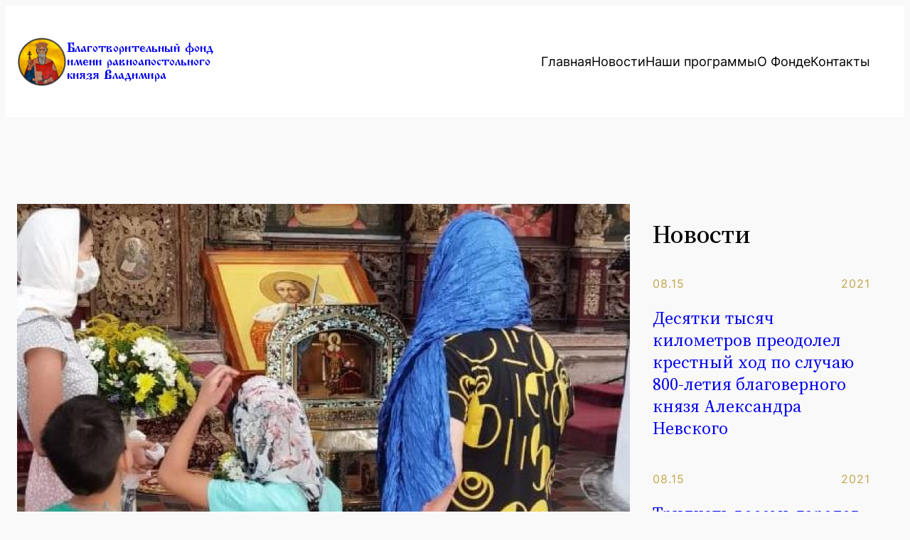

--- FILE ---
content_type: text/html; charset=UTF-8
request_url: https://fundvladimir.ru/2021/08/05/%D0%BC%D0%BE%D0%BB%D0%B5%D0%B1%D0%B5%D0%BD-%D1%83-%D0%BC%D0%BE%D1%89%D0%B5%D0%B9-%D0%B0%D0%BB%D0%B5%D0%BA%D1%81%D0%B0%D0%BD%D0%B4%D1%80%D0%B0-%D0%BD%D0%B5%D0%B2%D1%81%D0%BA%D0%BE%D0%B3%D0%BE-%D0%B2/
body_size: 20664
content:
<!DOCTYPE html>
<html lang="ru-RU">
<head>
	<meta charset="UTF-8" />
	<meta name="viewport" content="width=device-width, initial-scale=1" />
<meta name='robots' content='max-image-preview:large' />
<title>Молебен у мощей Александра Невского в Успенском соборе Рязанского кремля совершил епископ Касимовский и Сасовский Василий &#8212; Благотворительный фонд имени равноапостольного князя Владимира</title>
<link rel='dns-prefetch' href='//cdn.jsdelivr.net' />
<link rel="alternate" type="application/rss+xml" title="Благотворительный фонд имени равноапостольного князя Владимира &raquo; Лента" href="https://fundvladimir.ru/feed/" />
<link rel="alternate" type="application/rss+xml" title="Благотворительный фонд имени равноапостольного князя Владимира &raquo; Лента комментариев" href="https://fundvladimir.ru/comments/feed/" />
<link rel="alternate" type="application/rss+xml" title="Благотворительный фонд имени равноапостольного князя Владимира &raquo; Лента комментариев к &laquo;Молебен у мощей Александра Невского в Успенском соборе Рязанского кремля совершил епископ Касимовский и Сасовский Василий&raquo;" href="https://fundvladimir.ru/2021/08/05/%d0%bc%d0%be%d0%bb%d0%b5%d0%b1%d0%b5%d0%bd-%d1%83-%d0%bc%d0%be%d1%89%d0%b5%d0%b9-%d0%b0%d0%bb%d0%b5%d0%ba%d1%81%d0%b0%d0%bd%d0%b4%d1%80%d0%b0-%d0%bd%d0%b5%d0%b2%d1%81%d0%ba%d0%be%d0%b3%d0%be-%d0%b2/feed/" />
<link rel="alternate" title="oEmbed (JSON)" type="application/json+oembed" href="https://fundvladimir.ru/wp-json/oembed/1.0/embed?url=https%3A%2F%2Ffundvladimir.ru%2F2021%2F08%2F05%2F%25d0%25bc%25d0%25be%25d0%25bb%25d0%25b5%25d0%25b1%25d0%25b5%25d0%25bd-%25d1%2583-%25d0%25bc%25d0%25be%25d1%2589%25d0%25b5%25d0%25b9-%25d0%25b0%25d0%25bb%25d0%25b5%25d0%25ba%25d1%2581%25d0%25b0%25d0%25bd%25d0%25b4%25d1%2580%25d0%25b0-%25d0%25bd%25d0%25b5%25d0%25b2%25d1%2581%25d0%25ba%25d0%25be%25d0%25b3%25d0%25be-%25d0%25b2%2F" />
<link rel="alternate" title="oEmbed (XML)" type="text/xml+oembed" href="https://fundvladimir.ru/wp-json/oembed/1.0/embed?url=https%3A%2F%2Ffundvladimir.ru%2F2021%2F08%2F05%2F%25d0%25bc%25d0%25be%25d0%25bb%25d0%25b5%25d0%25b1%25d0%25b5%25d0%25bd-%25d1%2583-%25d0%25bc%25d0%25be%25d1%2589%25d0%25b5%25d0%25b9-%25d0%25b0%25d0%25bb%25d0%25b5%25d0%25ba%25d1%2581%25d0%25b0%25d0%25bd%25d0%25b4%25d1%2580%25d0%25b0-%25d0%25bd%25d0%25b5%25d0%25b2%25d1%2581%25d0%25ba%25d0%25be%25d0%25b3%25d0%25be-%25d0%25b2%2F&#038;format=xml" />
<style id='wp-img-auto-sizes-contain-inline-css' type='text/css'>
img:is([sizes=auto i],[sizes^="auto," i]){contain-intrinsic-size:3000px 1500px}
/*# sourceURL=wp-img-auto-sizes-contain-inline-css */
</style>
<link rel='stylesheet' id='slider-css' href='https://cdn.jsdelivr.net/npm/bootstrap-icons@1.10.5/font/bootstrap-icons.css?ver=1.1' type='text/css' media='all' />
<style id='wp-block-site-logo-inline-css' type='text/css'>
.wp-block-site-logo{box-sizing:border-box;line-height:0}.wp-block-site-logo a{display:inline-block;line-height:0}.wp-block-site-logo.is-default-size img{height:auto;width:120px}.wp-block-site-logo img{height:auto;max-width:100%}.wp-block-site-logo a,.wp-block-site-logo img{border-radius:inherit}.wp-block-site-logo.aligncenter{margin-left:auto;margin-right:auto;text-align:center}:root :where(.wp-block-site-logo.is-style-rounded){border-radius:9999px}
/*# sourceURL=https://fundvladimir.ru/wp-includes/blocks/site-logo/style.min.css */
</style>
<style id='wp-block-site-title-inline-css' type='text/css'>
.wp-block-site-title{box-sizing:border-box}.wp-block-site-title :where(a){color:inherit;font-family:inherit;font-size:inherit;font-style:inherit;font-weight:inherit;letter-spacing:inherit;line-height:inherit;text-decoration:inherit}
/*# sourceURL=https://fundvladimir.ru/wp-includes/blocks/site-title/style.min.css */
</style>
<style id='wp-block-group-inline-css' type='text/css'>
.wp-block-group{box-sizing:border-box}:where(.wp-block-group.wp-block-group-is-layout-constrained){position:relative}
/*# sourceURL=https://fundvladimir.ru/wp-includes/blocks/group/style.min.css */
</style>
<style id='wp-block-navigation-link-inline-css' type='text/css'>
.wp-block-navigation .wp-block-navigation-item__label{overflow-wrap:break-word}.wp-block-navigation .wp-block-navigation-item__description{display:none}.link-ui-tools{outline:1px solid #f0f0f0;padding:8px}.link-ui-block-inserter{padding-top:8px}.link-ui-block-inserter__back{margin-left:8px;text-transform:uppercase}
/*# sourceURL=https://fundvladimir.ru/wp-includes/blocks/navigation-link/style.min.css */
</style>
<link rel='stylesheet' id='wp-block-navigation-css' href='https://fundvladimir.ru/wp-includes/blocks/navigation/style.min.css?ver=6.9' type='text/css' media='all' />
<style id='wp-block-post-featured-image-inline-css' type='text/css'>
.wp-block-post-featured-image{margin-left:0;margin-right:0}.wp-block-post-featured-image a{display:block;height:100%}.wp-block-post-featured-image :where(img){box-sizing:border-box;height:auto;max-width:100%;vertical-align:bottom;width:100%}.wp-block-post-featured-image.alignfull img,.wp-block-post-featured-image.alignwide img{width:100%}.wp-block-post-featured-image .wp-block-post-featured-image__overlay.has-background-dim{background-color:#000;inset:0;position:absolute}.wp-block-post-featured-image{position:relative}.wp-block-post-featured-image .wp-block-post-featured-image__overlay.has-background-gradient{background-color:initial}.wp-block-post-featured-image .wp-block-post-featured-image__overlay.has-background-dim-0{opacity:0}.wp-block-post-featured-image .wp-block-post-featured-image__overlay.has-background-dim-10{opacity:.1}.wp-block-post-featured-image .wp-block-post-featured-image__overlay.has-background-dim-20{opacity:.2}.wp-block-post-featured-image .wp-block-post-featured-image__overlay.has-background-dim-30{opacity:.3}.wp-block-post-featured-image .wp-block-post-featured-image__overlay.has-background-dim-40{opacity:.4}.wp-block-post-featured-image .wp-block-post-featured-image__overlay.has-background-dim-50{opacity:.5}.wp-block-post-featured-image .wp-block-post-featured-image__overlay.has-background-dim-60{opacity:.6}.wp-block-post-featured-image .wp-block-post-featured-image__overlay.has-background-dim-70{opacity:.7}.wp-block-post-featured-image .wp-block-post-featured-image__overlay.has-background-dim-80{opacity:.8}.wp-block-post-featured-image .wp-block-post-featured-image__overlay.has-background-dim-90{opacity:.9}.wp-block-post-featured-image .wp-block-post-featured-image__overlay.has-background-dim-100{opacity:1}.wp-block-post-featured-image:where(.alignleft,.alignright){width:100%}
/*# sourceURL=https://fundvladimir.ru/wp-includes/blocks/post-featured-image/style.min.css */
</style>
<style id='wp-block-post-title-inline-css' type='text/css'>
.wp-block-post-title{box-sizing:border-box;word-break:break-word}.wp-block-post-title :where(a){display:inline-block;font-family:inherit;font-size:inherit;font-style:inherit;font-weight:inherit;letter-spacing:inherit;line-height:inherit;text-decoration:inherit}
/*# sourceURL=https://fundvladimir.ru/wp-includes/blocks/post-title/style.min.css */
</style>
<style id='wp-block-paragraph-inline-css' type='text/css'>
.is-small-text{font-size:.875em}.is-regular-text{font-size:1em}.is-large-text{font-size:2.25em}.is-larger-text{font-size:3em}.has-drop-cap:not(:focus):first-letter{float:left;font-size:8.4em;font-style:normal;font-weight:100;line-height:.68;margin:.05em .1em 0 0;text-transform:uppercase}body.rtl .has-drop-cap:not(:focus):first-letter{float:none;margin-left:.1em}p.has-drop-cap.has-background{overflow:hidden}:root :where(p.has-background){padding:1.25em 2.375em}:where(p.has-text-color:not(.has-link-color)) a{color:inherit}p.has-text-align-left[style*="writing-mode:vertical-lr"],p.has-text-align-right[style*="writing-mode:vertical-rl"]{rotate:180deg}
/*# sourceURL=https://fundvladimir.ru/wp-includes/blocks/paragraph/style.min.css */
</style>
<style id='wp-block-image-inline-css' type='text/css'>
.wp-block-image>a,.wp-block-image>figure>a{display:inline-block}.wp-block-image img{box-sizing:border-box;height:auto;max-width:100%;vertical-align:bottom}@media not (prefers-reduced-motion){.wp-block-image img.hide{visibility:hidden}.wp-block-image img.show{animation:show-content-image .4s}}.wp-block-image[style*=border-radius] img,.wp-block-image[style*=border-radius]>a{border-radius:inherit}.wp-block-image.has-custom-border img{box-sizing:border-box}.wp-block-image.aligncenter{text-align:center}.wp-block-image.alignfull>a,.wp-block-image.alignwide>a{width:100%}.wp-block-image.alignfull img,.wp-block-image.alignwide img{height:auto;width:100%}.wp-block-image .aligncenter,.wp-block-image .alignleft,.wp-block-image .alignright,.wp-block-image.aligncenter,.wp-block-image.alignleft,.wp-block-image.alignright{display:table}.wp-block-image .aligncenter>figcaption,.wp-block-image .alignleft>figcaption,.wp-block-image .alignright>figcaption,.wp-block-image.aligncenter>figcaption,.wp-block-image.alignleft>figcaption,.wp-block-image.alignright>figcaption{caption-side:bottom;display:table-caption}.wp-block-image .alignleft{float:left;margin:.5em 1em .5em 0}.wp-block-image .alignright{float:right;margin:.5em 0 .5em 1em}.wp-block-image .aligncenter{margin-left:auto;margin-right:auto}.wp-block-image :where(figcaption){margin-bottom:1em;margin-top:.5em}.wp-block-image.is-style-circle-mask img{border-radius:9999px}@supports ((-webkit-mask-image:none) or (mask-image:none)) or (-webkit-mask-image:none){.wp-block-image.is-style-circle-mask img{border-radius:0;-webkit-mask-image:url('data:image/svg+xml;utf8,<svg viewBox="0 0 100 100" xmlns="http://www.w3.org/2000/svg"><circle cx="50" cy="50" r="50"/></svg>');mask-image:url('data:image/svg+xml;utf8,<svg viewBox="0 0 100 100" xmlns="http://www.w3.org/2000/svg"><circle cx="50" cy="50" r="50"/></svg>');mask-mode:alpha;-webkit-mask-position:center;mask-position:center;-webkit-mask-repeat:no-repeat;mask-repeat:no-repeat;-webkit-mask-size:contain;mask-size:contain}}:root :where(.wp-block-image.is-style-rounded img,.wp-block-image .is-style-rounded img){border-radius:9999px}.wp-block-image figure{margin:0}.wp-lightbox-container{display:flex;flex-direction:column;position:relative}.wp-lightbox-container img{cursor:zoom-in}.wp-lightbox-container img:hover+button{opacity:1}.wp-lightbox-container button{align-items:center;backdrop-filter:blur(16px) saturate(180%);background-color:#5a5a5a40;border:none;border-radius:4px;cursor:zoom-in;display:flex;height:20px;justify-content:center;opacity:0;padding:0;position:absolute;right:16px;text-align:center;top:16px;width:20px;z-index:100}@media not (prefers-reduced-motion){.wp-lightbox-container button{transition:opacity .2s ease}}.wp-lightbox-container button:focus-visible{outline:3px auto #5a5a5a40;outline:3px auto -webkit-focus-ring-color;outline-offset:3px}.wp-lightbox-container button:hover{cursor:pointer;opacity:1}.wp-lightbox-container button:focus{opacity:1}.wp-lightbox-container button:focus,.wp-lightbox-container button:hover,.wp-lightbox-container button:not(:hover):not(:active):not(.has-background){background-color:#5a5a5a40;border:none}.wp-lightbox-overlay{box-sizing:border-box;cursor:zoom-out;height:100vh;left:0;overflow:hidden;position:fixed;top:0;visibility:hidden;width:100%;z-index:100000}.wp-lightbox-overlay .close-button{align-items:center;cursor:pointer;display:flex;justify-content:center;min-height:40px;min-width:40px;padding:0;position:absolute;right:calc(env(safe-area-inset-right) + 16px);top:calc(env(safe-area-inset-top) + 16px);z-index:5000000}.wp-lightbox-overlay .close-button:focus,.wp-lightbox-overlay .close-button:hover,.wp-lightbox-overlay .close-button:not(:hover):not(:active):not(.has-background){background:none;border:none}.wp-lightbox-overlay .lightbox-image-container{height:var(--wp--lightbox-container-height);left:50%;overflow:hidden;position:absolute;top:50%;transform:translate(-50%,-50%);transform-origin:top left;width:var(--wp--lightbox-container-width);z-index:9999999999}.wp-lightbox-overlay .wp-block-image{align-items:center;box-sizing:border-box;display:flex;height:100%;justify-content:center;margin:0;position:relative;transform-origin:0 0;width:100%;z-index:3000000}.wp-lightbox-overlay .wp-block-image img{height:var(--wp--lightbox-image-height);min-height:var(--wp--lightbox-image-height);min-width:var(--wp--lightbox-image-width);width:var(--wp--lightbox-image-width)}.wp-lightbox-overlay .wp-block-image figcaption{display:none}.wp-lightbox-overlay button{background:none;border:none}.wp-lightbox-overlay .scrim{background-color:#fff;height:100%;opacity:.9;position:absolute;width:100%;z-index:2000000}.wp-lightbox-overlay.active{visibility:visible}@media not (prefers-reduced-motion){.wp-lightbox-overlay.active{animation:turn-on-visibility .25s both}.wp-lightbox-overlay.active img{animation:turn-on-visibility .35s both}.wp-lightbox-overlay.show-closing-animation:not(.active){animation:turn-off-visibility .35s both}.wp-lightbox-overlay.show-closing-animation:not(.active) img{animation:turn-off-visibility .25s both}.wp-lightbox-overlay.zoom.active{animation:none;opacity:1;visibility:visible}.wp-lightbox-overlay.zoom.active .lightbox-image-container{animation:lightbox-zoom-in .4s}.wp-lightbox-overlay.zoom.active .lightbox-image-container img{animation:none}.wp-lightbox-overlay.zoom.active .scrim{animation:turn-on-visibility .4s forwards}.wp-lightbox-overlay.zoom.show-closing-animation:not(.active){animation:none}.wp-lightbox-overlay.zoom.show-closing-animation:not(.active) .lightbox-image-container{animation:lightbox-zoom-out .4s}.wp-lightbox-overlay.zoom.show-closing-animation:not(.active) .lightbox-image-container img{animation:none}.wp-lightbox-overlay.zoom.show-closing-animation:not(.active) .scrim{animation:turn-off-visibility .4s forwards}}@keyframes show-content-image{0%{visibility:hidden}99%{visibility:hidden}to{visibility:visible}}@keyframes turn-on-visibility{0%{opacity:0}to{opacity:1}}@keyframes turn-off-visibility{0%{opacity:1;visibility:visible}99%{opacity:0;visibility:visible}to{opacity:0;visibility:hidden}}@keyframes lightbox-zoom-in{0%{transform:translate(calc((-100vw + var(--wp--lightbox-scrollbar-width))/2 + var(--wp--lightbox-initial-left-position)),calc(-50vh + var(--wp--lightbox-initial-top-position))) scale(var(--wp--lightbox-scale))}to{transform:translate(-50%,-50%) scale(1)}}@keyframes lightbox-zoom-out{0%{transform:translate(-50%,-50%) scale(1);visibility:visible}99%{visibility:visible}to{transform:translate(calc((-100vw + var(--wp--lightbox-scrollbar-width))/2 + var(--wp--lightbox-initial-left-position)),calc(-50vh + var(--wp--lightbox-initial-top-position))) scale(var(--wp--lightbox-scale));visibility:hidden}}
/*# sourceURL=https://fundvladimir.ru/wp-includes/blocks/image/style.min.css */
</style>
<style id='wp-block-gallery-inline-css' type='text/css'>
.blocks-gallery-grid:not(.has-nested-images),.wp-block-gallery:not(.has-nested-images){display:flex;flex-wrap:wrap;list-style-type:none;margin:0;padding:0}.blocks-gallery-grid:not(.has-nested-images) .blocks-gallery-image,.blocks-gallery-grid:not(.has-nested-images) .blocks-gallery-item,.wp-block-gallery:not(.has-nested-images) .blocks-gallery-image,.wp-block-gallery:not(.has-nested-images) .blocks-gallery-item{display:flex;flex-direction:column;flex-grow:1;justify-content:center;margin:0 1em 1em 0;position:relative;width:calc(50% - 1em)}.blocks-gallery-grid:not(.has-nested-images) .blocks-gallery-image:nth-of-type(2n),.blocks-gallery-grid:not(.has-nested-images) .blocks-gallery-item:nth-of-type(2n),.wp-block-gallery:not(.has-nested-images) .blocks-gallery-image:nth-of-type(2n),.wp-block-gallery:not(.has-nested-images) .blocks-gallery-item:nth-of-type(2n){margin-right:0}.blocks-gallery-grid:not(.has-nested-images) .blocks-gallery-image figure,.blocks-gallery-grid:not(.has-nested-images) .blocks-gallery-item figure,.wp-block-gallery:not(.has-nested-images) .blocks-gallery-image figure,.wp-block-gallery:not(.has-nested-images) .blocks-gallery-item figure{align-items:flex-end;display:flex;height:100%;justify-content:flex-start;margin:0}.blocks-gallery-grid:not(.has-nested-images) .blocks-gallery-image img,.blocks-gallery-grid:not(.has-nested-images) .blocks-gallery-item img,.wp-block-gallery:not(.has-nested-images) .blocks-gallery-image img,.wp-block-gallery:not(.has-nested-images) .blocks-gallery-item img{display:block;height:auto;max-width:100%;width:auto}.blocks-gallery-grid:not(.has-nested-images) .blocks-gallery-image figcaption,.blocks-gallery-grid:not(.has-nested-images) .blocks-gallery-item figcaption,.wp-block-gallery:not(.has-nested-images) .blocks-gallery-image figcaption,.wp-block-gallery:not(.has-nested-images) .blocks-gallery-item figcaption{background:linear-gradient(0deg,#000000b3,#0000004d 70%,#0000);bottom:0;box-sizing:border-box;color:#fff;font-size:.8em;margin:0;max-height:100%;overflow:auto;padding:3em .77em .7em;position:absolute;text-align:center;width:100%;z-index:2}.blocks-gallery-grid:not(.has-nested-images) .blocks-gallery-image figcaption img,.blocks-gallery-grid:not(.has-nested-images) .blocks-gallery-item figcaption img,.wp-block-gallery:not(.has-nested-images) .blocks-gallery-image figcaption img,.wp-block-gallery:not(.has-nested-images) .blocks-gallery-item figcaption img{display:inline}.blocks-gallery-grid:not(.has-nested-images) figcaption,.wp-block-gallery:not(.has-nested-images) figcaption{flex-grow:1}.blocks-gallery-grid:not(.has-nested-images).is-cropped .blocks-gallery-image a,.blocks-gallery-grid:not(.has-nested-images).is-cropped .blocks-gallery-image img,.blocks-gallery-grid:not(.has-nested-images).is-cropped .blocks-gallery-item a,.blocks-gallery-grid:not(.has-nested-images).is-cropped .blocks-gallery-item img,.wp-block-gallery:not(.has-nested-images).is-cropped .blocks-gallery-image a,.wp-block-gallery:not(.has-nested-images).is-cropped .blocks-gallery-image img,.wp-block-gallery:not(.has-nested-images).is-cropped .blocks-gallery-item a,.wp-block-gallery:not(.has-nested-images).is-cropped .blocks-gallery-item img{flex:1;height:100%;object-fit:cover;width:100%}.blocks-gallery-grid:not(.has-nested-images).columns-1 .blocks-gallery-image,.blocks-gallery-grid:not(.has-nested-images).columns-1 .blocks-gallery-item,.wp-block-gallery:not(.has-nested-images).columns-1 .blocks-gallery-image,.wp-block-gallery:not(.has-nested-images).columns-1 .blocks-gallery-item{margin-right:0;width:100%}@media (min-width:600px){.blocks-gallery-grid:not(.has-nested-images).columns-3 .blocks-gallery-image,.blocks-gallery-grid:not(.has-nested-images).columns-3 .blocks-gallery-item,.wp-block-gallery:not(.has-nested-images).columns-3 .blocks-gallery-image,.wp-block-gallery:not(.has-nested-images).columns-3 .blocks-gallery-item{margin-right:1em;width:calc(33.33333% - .66667em)}.blocks-gallery-grid:not(.has-nested-images).columns-4 .blocks-gallery-image,.blocks-gallery-grid:not(.has-nested-images).columns-4 .blocks-gallery-item,.wp-block-gallery:not(.has-nested-images).columns-4 .blocks-gallery-image,.wp-block-gallery:not(.has-nested-images).columns-4 .blocks-gallery-item{margin-right:1em;width:calc(25% - .75em)}.blocks-gallery-grid:not(.has-nested-images).columns-5 .blocks-gallery-image,.blocks-gallery-grid:not(.has-nested-images).columns-5 .blocks-gallery-item,.wp-block-gallery:not(.has-nested-images).columns-5 .blocks-gallery-image,.wp-block-gallery:not(.has-nested-images).columns-5 .blocks-gallery-item{margin-right:1em;width:calc(20% - .8em)}.blocks-gallery-grid:not(.has-nested-images).columns-6 .blocks-gallery-image,.blocks-gallery-grid:not(.has-nested-images).columns-6 .blocks-gallery-item,.wp-block-gallery:not(.has-nested-images).columns-6 .blocks-gallery-image,.wp-block-gallery:not(.has-nested-images).columns-6 .blocks-gallery-item{margin-right:1em;width:calc(16.66667% - .83333em)}.blocks-gallery-grid:not(.has-nested-images).columns-7 .blocks-gallery-image,.blocks-gallery-grid:not(.has-nested-images).columns-7 .blocks-gallery-item,.wp-block-gallery:not(.has-nested-images).columns-7 .blocks-gallery-image,.wp-block-gallery:not(.has-nested-images).columns-7 .blocks-gallery-item{margin-right:1em;width:calc(14.28571% - .85714em)}.blocks-gallery-grid:not(.has-nested-images).columns-8 .blocks-gallery-image,.blocks-gallery-grid:not(.has-nested-images).columns-8 .blocks-gallery-item,.wp-block-gallery:not(.has-nested-images).columns-8 .blocks-gallery-image,.wp-block-gallery:not(.has-nested-images).columns-8 .blocks-gallery-item{margin-right:1em;width:calc(12.5% - .875em)}.blocks-gallery-grid:not(.has-nested-images).columns-1 .blocks-gallery-image:nth-of-type(1n),.blocks-gallery-grid:not(.has-nested-images).columns-1 .blocks-gallery-item:nth-of-type(1n),.blocks-gallery-grid:not(.has-nested-images).columns-2 .blocks-gallery-image:nth-of-type(2n),.blocks-gallery-grid:not(.has-nested-images).columns-2 .blocks-gallery-item:nth-of-type(2n),.blocks-gallery-grid:not(.has-nested-images).columns-3 .blocks-gallery-image:nth-of-type(3n),.blocks-gallery-grid:not(.has-nested-images).columns-3 .blocks-gallery-item:nth-of-type(3n),.blocks-gallery-grid:not(.has-nested-images).columns-4 .blocks-gallery-image:nth-of-type(4n),.blocks-gallery-grid:not(.has-nested-images).columns-4 .blocks-gallery-item:nth-of-type(4n),.blocks-gallery-grid:not(.has-nested-images).columns-5 .blocks-gallery-image:nth-of-type(5n),.blocks-gallery-grid:not(.has-nested-images).columns-5 .blocks-gallery-item:nth-of-type(5n),.blocks-gallery-grid:not(.has-nested-images).columns-6 .blocks-gallery-image:nth-of-type(6n),.blocks-gallery-grid:not(.has-nested-images).columns-6 .blocks-gallery-item:nth-of-type(6n),.blocks-gallery-grid:not(.has-nested-images).columns-7 .blocks-gallery-image:nth-of-type(7n),.blocks-gallery-grid:not(.has-nested-images).columns-7 .blocks-gallery-item:nth-of-type(7n),.blocks-gallery-grid:not(.has-nested-images).columns-8 .blocks-gallery-image:nth-of-type(8n),.blocks-gallery-grid:not(.has-nested-images).columns-8 .blocks-gallery-item:nth-of-type(8n),.wp-block-gallery:not(.has-nested-images).columns-1 .blocks-gallery-image:nth-of-type(1n),.wp-block-gallery:not(.has-nested-images).columns-1 .blocks-gallery-item:nth-of-type(1n),.wp-block-gallery:not(.has-nested-images).columns-2 .blocks-gallery-image:nth-of-type(2n),.wp-block-gallery:not(.has-nested-images).columns-2 .blocks-gallery-item:nth-of-type(2n),.wp-block-gallery:not(.has-nested-images).columns-3 .blocks-gallery-image:nth-of-type(3n),.wp-block-gallery:not(.has-nested-images).columns-3 .blocks-gallery-item:nth-of-type(3n),.wp-block-gallery:not(.has-nested-images).columns-4 .blocks-gallery-image:nth-of-type(4n),.wp-block-gallery:not(.has-nested-images).columns-4 .blocks-gallery-item:nth-of-type(4n),.wp-block-gallery:not(.has-nested-images).columns-5 .blocks-gallery-image:nth-of-type(5n),.wp-block-gallery:not(.has-nested-images).columns-5 .blocks-gallery-item:nth-of-type(5n),.wp-block-gallery:not(.has-nested-images).columns-6 .blocks-gallery-image:nth-of-type(6n),.wp-block-gallery:not(.has-nested-images).columns-6 .blocks-gallery-item:nth-of-type(6n),.wp-block-gallery:not(.has-nested-images).columns-7 .blocks-gallery-image:nth-of-type(7n),.wp-block-gallery:not(.has-nested-images).columns-7 .blocks-gallery-item:nth-of-type(7n),.wp-block-gallery:not(.has-nested-images).columns-8 .blocks-gallery-image:nth-of-type(8n),.wp-block-gallery:not(.has-nested-images).columns-8 .blocks-gallery-item:nth-of-type(8n){margin-right:0}}.blocks-gallery-grid:not(.has-nested-images) .blocks-gallery-image:last-child,.blocks-gallery-grid:not(.has-nested-images) .blocks-gallery-item:last-child,.wp-block-gallery:not(.has-nested-images) .blocks-gallery-image:last-child,.wp-block-gallery:not(.has-nested-images) .blocks-gallery-item:last-child{margin-right:0}.blocks-gallery-grid:not(.has-nested-images).alignleft,.blocks-gallery-grid:not(.has-nested-images).alignright,.wp-block-gallery:not(.has-nested-images).alignleft,.wp-block-gallery:not(.has-nested-images).alignright{max-width:420px;width:100%}.blocks-gallery-grid:not(.has-nested-images).aligncenter .blocks-gallery-item figure,.wp-block-gallery:not(.has-nested-images).aligncenter .blocks-gallery-item figure{justify-content:center}.wp-block-gallery:not(.is-cropped) .blocks-gallery-item{align-self:flex-start}figure.wp-block-gallery.has-nested-images{align-items:normal}.wp-block-gallery.has-nested-images figure.wp-block-image:not(#individual-image){margin:0;width:calc(50% - var(--wp--style--unstable-gallery-gap, 16px)/2)}.wp-block-gallery.has-nested-images figure.wp-block-image{box-sizing:border-box;display:flex;flex-direction:column;flex-grow:1;justify-content:center;max-width:100%;position:relative}.wp-block-gallery.has-nested-images figure.wp-block-image>a,.wp-block-gallery.has-nested-images figure.wp-block-image>div{flex-direction:column;flex-grow:1;margin:0}.wp-block-gallery.has-nested-images figure.wp-block-image img{display:block;height:auto;max-width:100%!important;width:auto}.wp-block-gallery.has-nested-images figure.wp-block-image figcaption,.wp-block-gallery.has-nested-images figure.wp-block-image:has(figcaption):before{bottom:0;left:0;max-height:100%;position:absolute;right:0}.wp-block-gallery.has-nested-images figure.wp-block-image:has(figcaption):before{backdrop-filter:blur(3px);content:"";height:100%;-webkit-mask-image:linear-gradient(0deg,#000 20%,#0000);mask-image:linear-gradient(0deg,#000 20%,#0000);max-height:40%;pointer-events:none}.wp-block-gallery.has-nested-images figure.wp-block-image figcaption{box-sizing:border-box;color:#fff;font-size:13px;margin:0;overflow:auto;padding:1em;text-align:center;text-shadow:0 0 1.5px #000}.wp-block-gallery.has-nested-images figure.wp-block-image figcaption::-webkit-scrollbar{height:12px;width:12px}.wp-block-gallery.has-nested-images figure.wp-block-image figcaption::-webkit-scrollbar-track{background-color:initial}.wp-block-gallery.has-nested-images figure.wp-block-image figcaption::-webkit-scrollbar-thumb{background-clip:padding-box;background-color:initial;border:3px solid #0000;border-radius:8px}.wp-block-gallery.has-nested-images figure.wp-block-image figcaption:focus-within::-webkit-scrollbar-thumb,.wp-block-gallery.has-nested-images figure.wp-block-image figcaption:focus::-webkit-scrollbar-thumb,.wp-block-gallery.has-nested-images figure.wp-block-image figcaption:hover::-webkit-scrollbar-thumb{background-color:#fffc}.wp-block-gallery.has-nested-images figure.wp-block-image figcaption{scrollbar-color:#0000 #0000;scrollbar-gutter:stable both-edges;scrollbar-width:thin}.wp-block-gallery.has-nested-images figure.wp-block-image figcaption:focus,.wp-block-gallery.has-nested-images figure.wp-block-image figcaption:focus-within,.wp-block-gallery.has-nested-images figure.wp-block-image figcaption:hover{scrollbar-color:#fffc #0000}.wp-block-gallery.has-nested-images figure.wp-block-image figcaption{will-change:transform}@media (hover:none){.wp-block-gallery.has-nested-images figure.wp-block-image figcaption{scrollbar-color:#fffc #0000}}.wp-block-gallery.has-nested-images figure.wp-block-image figcaption{background:linear-gradient(0deg,#0006,#0000)}.wp-block-gallery.has-nested-images figure.wp-block-image figcaption img{display:inline}.wp-block-gallery.has-nested-images figure.wp-block-image figcaption a{color:inherit}.wp-block-gallery.has-nested-images figure.wp-block-image.has-custom-border img{box-sizing:border-box}.wp-block-gallery.has-nested-images figure.wp-block-image.has-custom-border>a,.wp-block-gallery.has-nested-images figure.wp-block-image.has-custom-border>div,.wp-block-gallery.has-nested-images figure.wp-block-image.is-style-rounded>a,.wp-block-gallery.has-nested-images figure.wp-block-image.is-style-rounded>div{flex:1 1 auto}.wp-block-gallery.has-nested-images figure.wp-block-image.has-custom-border figcaption,.wp-block-gallery.has-nested-images figure.wp-block-image.is-style-rounded figcaption{background:none;color:inherit;flex:initial;margin:0;padding:10px 10px 9px;position:relative;text-shadow:none}.wp-block-gallery.has-nested-images figure.wp-block-image.has-custom-border:before,.wp-block-gallery.has-nested-images figure.wp-block-image.is-style-rounded:before{content:none}.wp-block-gallery.has-nested-images figcaption{flex-basis:100%;flex-grow:1;text-align:center}.wp-block-gallery.has-nested-images:not(.is-cropped) figure.wp-block-image:not(#individual-image){margin-bottom:auto;margin-top:0}.wp-block-gallery.has-nested-images.is-cropped figure.wp-block-image:not(#individual-image){align-self:inherit}.wp-block-gallery.has-nested-images.is-cropped figure.wp-block-image:not(#individual-image)>a,.wp-block-gallery.has-nested-images.is-cropped figure.wp-block-image:not(#individual-image)>div:not(.components-drop-zone){display:flex}.wp-block-gallery.has-nested-images.is-cropped figure.wp-block-image:not(#individual-image) a,.wp-block-gallery.has-nested-images.is-cropped figure.wp-block-image:not(#individual-image) img{flex:1 0 0%;height:100%;object-fit:cover;width:100%}.wp-block-gallery.has-nested-images.columns-1 figure.wp-block-image:not(#individual-image){width:100%}@media (min-width:600px){.wp-block-gallery.has-nested-images.columns-3 figure.wp-block-image:not(#individual-image){width:calc(33.33333% - var(--wp--style--unstable-gallery-gap, 16px)*.66667)}.wp-block-gallery.has-nested-images.columns-4 figure.wp-block-image:not(#individual-image){width:calc(25% - var(--wp--style--unstable-gallery-gap, 16px)*.75)}.wp-block-gallery.has-nested-images.columns-5 figure.wp-block-image:not(#individual-image){width:calc(20% - var(--wp--style--unstable-gallery-gap, 16px)*.8)}.wp-block-gallery.has-nested-images.columns-6 figure.wp-block-image:not(#individual-image){width:calc(16.66667% - var(--wp--style--unstable-gallery-gap, 16px)*.83333)}.wp-block-gallery.has-nested-images.columns-7 figure.wp-block-image:not(#individual-image){width:calc(14.28571% - var(--wp--style--unstable-gallery-gap, 16px)*.85714)}.wp-block-gallery.has-nested-images.columns-8 figure.wp-block-image:not(#individual-image){width:calc(12.5% - var(--wp--style--unstable-gallery-gap, 16px)*.875)}.wp-block-gallery.has-nested-images.columns-default figure.wp-block-image:not(#individual-image){width:calc(33.33% - var(--wp--style--unstable-gallery-gap, 16px)*.66667)}.wp-block-gallery.has-nested-images.columns-default figure.wp-block-image:not(#individual-image):first-child:nth-last-child(2),.wp-block-gallery.has-nested-images.columns-default figure.wp-block-image:not(#individual-image):first-child:nth-last-child(2)~figure.wp-block-image:not(#individual-image){width:calc(50% - var(--wp--style--unstable-gallery-gap, 16px)*.5)}.wp-block-gallery.has-nested-images.columns-default figure.wp-block-image:not(#individual-image):first-child:last-child{width:100%}}.wp-block-gallery.has-nested-images.alignleft,.wp-block-gallery.has-nested-images.alignright{max-width:420px;width:100%}.wp-block-gallery.has-nested-images.aligncenter{justify-content:center}
/*# sourceURL=https://fundvladimir.ru/wp-includes/blocks/gallery/style.min.css */
</style>
<style id='wp-block-post-content-inline-css' type='text/css'>
.wp-block-post-content{display:flow-root}
/*# sourceURL=https://fundvladimir.ru/wp-includes/blocks/post-content/style.min.css */
</style>
<style id='wp-block-heading-inline-css' type='text/css'>
h1:where(.wp-block-heading).has-background,h2:where(.wp-block-heading).has-background,h3:where(.wp-block-heading).has-background,h4:where(.wp-block-heading).has-background,h5:where(.wp-block-heading).has-background,h6:where(.wp-block-heading).has-background{padding:1.25em 2.375em}h1.has-text-align-left[style*=writing-mode]:where([style*=vertical-lr]),h1.has-text-align-right[style*=writing-mode]:where([style*=vertical-rl]),h2.has-text-align-left[style*=writing-mode]:where([style*=vertical-lr]),h2.has-text-align-right[style*=writing-mode]:where([style*=vertical-rl]),h3.has-text-align-left[style*=writing-mode]:where([style*=vertical-lr]),h3.has-text-align-right[style*=writing-mode]:where([style*=vertical-rl]),h4.has-text-align-left[style*=writing-mode]:where([style*=vertical-lr]),h4.has-text-align-right[style*=writing-mode]:where([style*=vertical-rl]),h5.has-text-align-left[style*=writing-mode]:where([style*=vertical-lr]),h5.has-text-align-right[style*=writing-mode]:where([style*=vertical-rl]),h6.has-text-align-left[style*=writing-mode]:where([style*=vertical-lr]),h6.has-text-align-right[style*=writing-mode]:where([style*=vertical-rl]){rotate:180deg}
/*# sourceURL=https://fundvladimir.ru/wp-includes/blocks/heading/style.min.css */
</style>
<style id='wp-block-post-date-inline-css' type='text/css'>
.wp-block-post-date{box-sizing:border-box}
/*# sourceURL=https://fundvladimir.ru/wp-includes/blocks/post-date/style.min.css */
</style>
<style id='wp-block-post-template-inline-css' type='text/css'>
.wp-block-post-template{box-sizing:border-box;list-style:none;margin-bottom:0;margin-top:0;max-width:100%;padding:0}.wp-block-post-template.is-flex-container{display:flex;flex-direction:row;flex-wrap:wrap;gap:1.25em}.wp-block-post-template.is-flex-container>li{margin:0;width:100%}@media (min-width:600px){.wp-block-post-template.is-flex-container.is-flex-container.columns-2>li{width:calc(50% - .625em)}.wp-block-post-template.is-flex-container.is-flex-container.columns-3>li{width:calc(33.33333% - .83333em)}.wp-block-post-template.is-flex-container.is-flex-container.columns-4>li{width:calc(25% - .9375em)}.wp-block-post-template.is-flex-container.is-flex-container.columns-5>li{width:calc(20% - 1em)}.wp-block-post-template.is-flex-container.is-flex-container.columns-6>li{width:calc(16.66667% - 1.04167em)}}@media (max-width:600px){.wp-block-post-template-is-layout-grid.wp-block-post-template-is-layout-grid.wp-block-post-template-is-layout-grid.wp-block-post-template-is-layout-grid{grid-template-columns:1fr}}.wp-block-post-template-is-layout-constrained>li>.alignright,.wp-block-post-template-is-layout-flow>li>.alignright{float:right;margin-inline-end:0;margin-inline-start:2em}.wp-block-post-template-is-layout-constrained>li>.alignleft,.wp-block-post-template-is-layout-flow>li>.alignleft{float:left;margin-inline-end:2em;margin-inline-start:0}.wp-block-post-template-is-layout-constrained>li>.aligncenter,.wp-block-post-template-is-layout-flow>li>.aligncenter{margin-inline-end:auto;margin-inline-start:auto}
/*# sourceURL=https://fundvladimir.ru/wp-includes/blocks/post-template/style.min.css */
</style>
<style id='wp-block-columns-inline-css' type='text/css'>
.wp-block-columns{box-sizing:border-box;display:flex;flex-wrap:wrap!important}@media (min-width:782px){.wp-block-columns{flex-wrap:nowrap!important}}.wp-block-columns{align-items:normal!important}.wp-block-columns.are-vertically-aligned-top{align-items:flex-start}.wp-block-columns.are-vertically-aligned-center{align-items:center}.wp-block-columns.are-vertically-aligned-bottom{align-items:flex-end}@media (max-width:781px){.wp-block-columns:not(.is-not-stacked-on-mobile)>.wp-block-column{flex-basis:100%!important}}@media (min-width:782px){.wp-block-columns:not(.is-not-stacked-on-mobile)>.wp-block-column{flex-basis:0;flex-grow:1}.wp-block-columns:not(.is-not-stacked-on-mobile)>.wp-block-column[style*=flex-basis]{flex-grow:0}}.wp-block-columns.is-not-stacked-on-mobile{flex-wrap:nowrap!important}.wp-block-columns.is-not-stacked-on-mobile>.wp-block-column{flex-basis:0;flex-grow:1}.wp-block-columns.is-not-stacked-on-mobile>.wp-block-column[style*=flex-basis]{flex-grow:0}:where(.wp-block-columns){margin-bottom:1.75em}:where(.wp-block-columns.has-background){padding:1.25em 2.375em}.wp-block-column{flex-grow:1;min-width:0;overflow-wrap:break-word;word-break:break-word}.wp-block-column.is-vertically-aligned-top{align-self:flex-start}.wp-block-column.is-vertically-aligned-center{align-self:center}.wp-block-column.is-vertically-aligned-bottom{align-self:flex-end}.wp-block-column.is-vertically-aligned-stretch{align-self:stretch}.wp-block-column.is-vertically-aligned-bottom,.wp-block-column.is-vertically-aligned-center,.wp-block-column.is-vertically-aligned-top{width:100%}
/*# sourceURL=https://fundvladimir.ru/wp-includes/blocks/columns/style.min.css */
</style>
<style id='wp-block-separator-inline-css' type='text/css'>
@charset "UTF-8";.wp-block-separator{border:none;border-top:2px solid}:root :where(.wp-block-separator.is-style-dots){height:auto;line-height:1;text-align:center}:root :where(.wp-block-separator.is-style-dots):before{color:currentColor;content:"···";font-family:serif;font-size:1.5em;letter-spacing:2em;padding-left:2em}.wp-block-separator.is-style-dots{background:none!important;border:none!important}
/*# sourceURL=https://fundvladimir.ru/wp-includes/blocks/separator/style.min.css */
</style>
<style id='wp-emoji-styles-inline-css' type='text/css'>

	img.wp-smiley, img.emoji {
		display: inline !important;
		border: none !important;
		box-shadow: none !important;
		height: 1em !important;
		width: 1em !important;
		margin: 0 0.07em !important;
		vertical-align: -0.1em !important;
		background: none !important;
		padding: 0 !important;
	}
/*# sourceURL=wp-emoji-styles-inline-css */
</style>
<link rel='stylesheet' id='wp-block-library-css' href='https://fundvladimir.ru/wp-includes/css/dist/block-library/style.min.css?ver=6.9' type='text/css' media='all' />
<style id='global-styles-inline-css' type='text/css'>
:root{--wp--preset--aspect-ratio--square: 1;--wp--preset--aspect-ratio--4-3: 4/3;--wp--preset--aspect-ratio--3-4: 3/4;--wp--preset--aspect-ratio--3-2: 3/2;--wp--preset--aspect-ratio--2-3: 2/3;--wp--preset--aspect-ratio--16-9: 16/9;--wp--preset--aspect-ratio--9-16: 9/16;--wp--preset--color--black: #000000;--wp--preset--color--cyan-bluish-gray: #abb8c3;--wp--preset--color--white: #ffffff;--wp--preset--color--pale-pink: #f78da7;--wp--preset--color--vivid-red: #cf2e2e;--wp--preset--color--luminous-vivid-orange: #ff6900;--wp--preset--color--luminous-vivid-amber: #fcb900;--wp--preset--color--light-green-cyan: #7bdcb5;--wp--preset--color--vivid-green-cyan: #00d084;--wp--preset--color--pale-cyan-blue: #8ed1fc;--wp--preset--color--vivid-cyan-blue: #0693e3;--wp--preset--color--vivid-purple: #9b51e0;--wp--preset--color--base: #ffffff;--wp--preset--color--contrast: #000000;--wp--preset--color--primary: #c4a74f;--wp--preset--color--secondary: #220000;--wp--preset--color--tertiary: #F6F6F6;--wp--preset--gradient--vivid-cyan-blue-to-vivid-purple: linear-gradient(135deg,rgba(6,147,227,1) 0%,rgb(155,81,224) 100%);--wp--preset--gradient--light-green-cyan-to-vivid-green-cyan: linear-gradient(135deg,rgb(122,220,180) 0%,rgb(0,208,130) 100%);--wp--preset--gradient--luminous-vivid-amber-to-luminous-vivid-orange: linear-gradient(135deg,rgba(252,185,0,1) 0%,rgba(255,105,0,1) 100%);--wp--preset--gradient--luminous-vivid-orange-to-vivid-red: linear-gradient(135deg,rgba(255,105,0,1) 0%,rgb(207,46,46) 100%);--wp--preset--gradient--very-light-gray-to-cyan-bluish-gray: linear-gradient(135deg,rgb(238,238,238) 0%,rgb(169,184,195) 100%);--wp--preset--gradient--cool-to-warm-spectrum: linear-gradient(135deg,rgb(74,234,220) 0%,rgb(151,120,209) 20%,rgb(207,42,186) 40%,rgb(238,44,130) 60%,rgb(251,105,98) 80%,rgb(254,248,76) 100%);--wp--preset--gradient--blush-light-purple: linear-gradient(135deg,rgb(255,206,236) 0%,rgb(152,150,240) 100%);--wp--preset--gradient--blush-bordeaux: linear-gradient(135deg,rgb(254,205,165) 0%,rgb(254,45,45) 50%,rgb(107,0,62) 100%);--wp--preset--gradient--luminous-dusk: linear-gradient(135deg,rgb(255,203,112) 0%,rgb(199,81,192) 50%,rgb(65,88,208) 100%);--wp--preset--gradient--pale-ocean: linear-gradient(135deg,rgb(255,245,203) 0%,rgb(182,227,212) 50%,rgb(51,167,181) 100%);--wp--preset--gradient--electric-grass: linear-gradient(135deg,rgb(202,248,128) 0%,rgb(113,206,126) 100%);--wp--preset--gradient--midnight: linear-gradient(135deg,rgb(2,3,129) 0%,rgb(40,116,252) 100%);--wp--preset--font-size--small: clamp(0.875rem, 0.875rem + ((1vw - 0.2rem) * 0.227), 1rem);--wp--preset--font-size--medium: clamp(1rem, 1rem + ((1vw - 0.2rem) * 0.227), 1.125rem);--wp--preset--font-size--large: clamp(1.75rem, 1.75rem + ((1vw - 0.2rem) * 0.227), 1.875rem);--wp--preset--font-size--x-large: 2.25rem;--wp--preset--font-size--xx-large: clamp(4rem, 4rem + ((1vw - 0.2rem) * 10.909), 10rem);--wp--preset--font-family--dm-sans: "DM Sans", sans-serif;--wp--preset--font-family--ibm-plex-mono: 'IBM Plex Mono', monospace;--wp--preset--font-family--inter: "Inter", sans-serif;--wp--preset--font-family--system-font: -apple-system,BlinkMacSystemFont,"Segoe UI",Roboto,Oxygen-Sans,Ubuntu,Cantarell,"Helvetica Neue",sans-serif;--wp--preset--font-family--orthodox: "Orthodox", sans-serif;--wp--preset--font-family--source-serif-pro: "Source Serif Pro", serif;--wp--preset--spacing--20: 0.44rem;--wp--preset--spacing--30: clamp(1.5rem, 5vw, 2rem);--wp--preset--spacing--40: clamp(1.8rem, 1.8rem + ((1vw - 0.48rem) * 2.885), 3rem);--wp--preset--spacing--50: clamp(2.5rem, 8vw, 4.5rem);--wp--preset--spacing--60: clamp(3.75rem, 10vw, 7rem);--wp--preset--spacing--70: clamp(5rem, 5.25rem + ((1vw - 0.48rem) * 9.096), 8rem);--wp--preset--spacing--80: clamp(7rem, 14vw, 11rem);--wp--preset--shadow--natural: 6px 6px 9px rgba(0, 0, 0, 0.2);--wp--preset--shadow--deep: 12px 12px 50px rgba(0, 0, 0, 0.4);--wp--preset--shadow--sharp: 6px 6px 0px rgba(0, 0, 0, 0.2);--wp--preset--shadow--outlined: 6px 6px 0px -3px rgba(255, 255, 255, 1), 6px 6px rgba(0, 0, 0, 1);--wp--preset--shadow--crisp: 6px 6px 0px rgba(0, 0, 0, 1);}:root { --wp--style--global--content-size: 650px;--wp--style--global--wide-size: 1200px; }:where(body) { margin: 0; }.wp-site-blocks { padding-top: var(--wp--style--root--padding-top); padding-bottom: var(--wp--style--root--padding-bottom); }.has-global-padding { padding-right: var(--wp--style--root--padding-right); padding-left: var(--wp--style--root--padding-left); }.has-global-padding > .alignfull { margin-right: calc(var(--wp--style--root--padding-right) * -1); margin-left: calc(var(--wp--style--root--padding-left) * -1); }.has-global-padding :where(:not(.alignfull.is-layout-flow) > .has-global-padding:not(.wp-block-block, .alignfull)) { padding-right: 0; padding-left: 0; }.has-global-padding :where(:not(.alignfull.is-layout-flow) > .has-global-padding:not(.wp-block-block, .alignfull)) > .alignfull { margin-left: 0; margin-right: 0; }.wp-site-blocks > .alignleft { float: left; margin-right: 2em; }.wp-site-blocks > .alignright { float: right; margin-left: 2em; }.wp-site-blocks > .aligncenter { justify-content: center; margin-left: auto; margin-right: auto; }:where(.wp-site-blocks) > * { margin-block-start: 15px; margin-block-end: 0; }:where(.wp-site-blocks) > :first-child { margin-block-start: 0; }:where(.wp-site-blocks) > :last-child { margin-block-end: 0; }:root { --wp--style--block-gap: 15px; }:root :where(.is-layout-flow) > :first-child{margin-block-start: 0;}:root :where(.is-layout-flow) > :last-child{margin-block-end: 0;}:root :where(.is-layout-flow) > *{margin-block-start: 15px;margin-block-end: 0;}:root :where(.is-layout-constrained) > :first-child{margin-block-start: 0;}:root :where(.is-layout-constrained) > :last-child{margin-block-end: 0;}:root :where(.is-layout-constrained) > *{margin-block-start: 15px;margin-block-end: 0;}:root :where(.is-layout-flex){gap: 15px;}:root :where(.is-layout-grid){gap: 15px;}.is-layout-flow > .alignleft{float: left;margin-inline-start: 0;margin-inline-end: 2em;}.is-layout-flow > .alignright{float: right;margin-inline-start: 2em;margin-inline-end: 0;}.is-layout-flow > .aligncenter{margin-left: auto !important;margin-right: auto !important;}.is-layout-constrained > .alignleft{float: left;margin-inline-start: 0;margin-inline-end: 2em;}.is-layout-constrained > .alignright{float: right;margin-inline-start: 2em;margin-inline-end: 0;}.is-layout-constrained > .aligncenter{margin-left: auto !important;margin-right: auto !important;}.is-layout-constrained > :where(:not(.alignleft):not(.alignright):not(.alignfull)){max-width: var(--wp--style--global--content-size);margin-left: auto !important;margin-right: auto !important;}.is-layout-constrained > .alignwide{max-width: var(--wp--style--global--wide-size);}body .is-layout-flex{display: flex;}.is-layout-flex{flex-wrap: wrap;align-items: center;}.is-layout-flex > :is(*, div){margin: 0;}body .is-layout-grid{display: grid;}.is-layout-grid > :is(*, div){margin: 0;}body{background-color: #f9f9f9;color: var(--wp--preset--color--contrast);font-family: var(--wp--preset--font-family--inter);font-size: var(--wp--preset--font-size--medium);line-height: 1.6;--wp--style--root--padding-top: 0px;--wp--style--root--padding-right: 1rem;--wp--style--root--padding-bottom: 0px;--wp--style--root--padding-left: 1rem;}a:where(:not(.wp-element-button)){color: var(--wp--preset--color--primary);text-decoration: none;}:root :where(a:where(:not(.wp-element-button)):hover){color: var(--wp--preset--color--secondary);text-decoration: none;}:root :where(a:where(:not(.wp-element-button)):focus){text-decoration: underline dashed;}:root :where(a:where(:not(.wp-element-button)):active){color: var(--wp--preset--color--secondary);text-decoration: none;}h1, h2, h3, h4, h5, h6{color: #000000;font-family: var(--wp--preset--font-family--source-serif-pro);font-style: normal;font-weight: 500;line-height: 1.4;}h1{font-size: clamp(2.032rem, 2.032rem + ((1vw - 0.2rem) * 2.896), 3.625rem);line-height: 1.2;}h2{font-size: clamp(2.625rem, calc(2.625rem + ((1vw - 0.48rem) * 8.4135)), 3.25rem);line-height: 1.2;}h3{font-size: var(--wp--preset--font-size--x-large);}h4{font-size: var(--wp--preset--font-size--large);}h5{font-size: var(--wp--preset--font-size--medium);font-weight: 700;text-transform: uppercase;}h6{font-size: var(--wp--preset--font-size--medium);text-transform: uppercase;}:root :where(.wp-element-button, .wp-block-button__link){background-color: var(--wp--preset--color--primary);border-radius: 0;border-width: 0;color: var(--wp--preset--color--base);font-family: var(--wp--preset--font-family--inter);font-size: inherit;font-style: normal;font-weight: 700;letter-spacing: inherit;line-height: inherit;padding-top: calc(0.667em + 2px);padding-right: calc(1.333em + 2px);padding-bottom: calc(0.667em + 2px);padding-left: calc(1.333em + 2px);text-decoration: none;text-transform: inherit;}:root :where(.wp-element-button:visited, .wp-block-button__link:visited){color: var(--wp--preset--color--contrast);}:root :where(.wp-element-button:hover, .wp-block-button__link:hover){background-color: var(--wp--preset--color--contrast);color: var(--wp--preset--color--base);}:root :where(.wp-element-button:focus, .wp-block-button__link:focus){background-color: var(--wp--preset--color--contrast);color: var(--wp--preset--color--base);}:root :where(.wp-element-button:active, .wp-block-button__link:active){background-color: var(--wp--preset--color--secondary);color: var(--wp--preset--color--base);}.has-black-color{color: var(--wp--preset--color--black) !important;}.has-cyan-bluish-gray-color{color: var(--wp--preset--color--cyan-bluish-gray) !important;}.has-white-color{color: var(--wp--preset--color--white) !important;}.has-pale-pink-color{color: var(--wp--preset--color--pale-pink) !important;}.has-vivid-red-color{color: var(--wp--preset--color--vivid-red) !important;}.has-luminous-vivid-orange-color{color: var(--wp--preset--color--luminous-vivid-orange) !important;}.has-luminous-vivid-amber-color{color: var(--wp--preset--color--luminous-vivid-amber) !important;}.has-light-green-cyan-color{color: var(--wp--preset--color--light-green-cyan) !important;}.has-vivid-green-cyan-color{color: var(--wp--preset--color--vivid-green-cyan) !important;}.has-pale-cyan-blue-color{color: var(--wp--preset--color--pale-cyan-blue) !important;}.has-vivid-cyan-blue-color{color: var(--wp--preset--color--vivid-cyan-blue) !important;}.has-vivid-purple-color{color: var(--wp--preset--color--vivid-purple) !important;}.has-base-color{color: var(--wp--preset--color--base) !important;}.has-contrast-color{color: var(--wp--preset--color--contrast) !important;}.has-primary-color{color: var(--wp--preset--color--primary) !important;}.has-secondary-color{color: var(--wp--preset--color--secondary) !important;}.has-tertiary-color{color: var(--wp--preset--color--tertiary) !important;}.has-black-background-color{background-color: var(--wp--preset--color--black) !important;}.has-cyan-bluish-gray-background-color{background-color: var(--wp--preset--color--cyan-bluish-gray) !important;}.has-white-background-color{background-color: var(--wp--preset--color--white) !important;}.has-pale-pink-background-color{background-color: var(--wp--preset--color--pale-pink) !important;}.has-vivid-red-background-color{background-color: var(--wp--preset--color--vivid-red) !important;}.has-luminous-vivid-orange-background-color{background-color: var(--wp--preset--color--luminous-vivid-orange) !important;}.has-luminous-vivid-amber-background-color{background-color: var(--wp--preset--color--luminous-vivid-amber) !important;}.has-light-green-cyan-background-color{background-color: var(--wp--preset--color--light-green-cyan) !important;}.has-vivid-green-cyan-background-color{background-color: var(--wp--preset--color--vivid-green-cyan) !important;}.has-pale-cyan-blue-background-color{background-color: var(--wp--preset--color--pale-cyan-blue) !important;}.has-vivid-cyan-blue-background-color{background-color: var(--wp--preset--color--vivid-cyan-blue) !important;}.has-vivid-purple-background-color{background-color: var(--wp--preset--color--vivid-purple) !important;}.has-base-background-color{background-color: var(--wp--preset--color--base) !important;}.has-contrast-background-color{background-color: var(--wp--preset--color--contrast) !important;}.has-primary-background-color{background-color: var(--wp--preset--color--primary) !important;}.has-secondary-background-color{background-color: var(--wp--preset--color--secondary) !important;}.has-tertiary-background-color{background-color: var(--wp--preset--color--tertiary) !important;}.has-black-border-color{border-color: var(--wp--preset--color--black) !important;}.has-cyan-bluish-gray-border-color{border-color: var(--wp--preset--color--cyan-bluish-gray) !important;}.has-white-border-color{border-color: var(--wp--preset--color--white) !important;}.has-pale-pink-border-color{border-color: var(--wp--preset--color--pale-pink) !important;}.has-vivid-red-border-color{border-color: var(--wp--preset--color--vivid-red) !important;}.has-luminous-vivid-orange-border-color{border-color: var(--wp--preset--color--luminous-vivid-orange) !important;}.has-luminous-vivid-amber-border-color{border-color: var(--wp--preset--color--luminous-vivid-amber) !important;}.has-light-green-cyan-border-color{border-color: var(--wp--preset--color--light-green-cyan) !important;}.has-vivid-green-cyan-border-color{border-color: var(--wp--preset--color--vivid-green-cyan) !important;}.has-pale-cyan-blue-border-color{border-color: var(--wp--preset--color--pale-cyan-blue) !important;}.has-vivid-cyan-blue-border-color{border-color: var(--wp--preset--color--vivid-cyan-blue) !important;}.has-vivid-purple-border-color{border-color: var(--wp--preset--color--vivid-purple) !important;}.has-base-border-color{border-color: var(--wp--preset--color--base) !important;}.has-contrast-border-color{border-color: var(--wp--preset--color--contrast) !important;}.has-primary-border-color{border-color: var(--wp--preset--color--primary) !important;}.has-secondary-border-color{border-color: var(--wp--preset--color--secondary) !important;}.has-tertiary-border-color{border-color: var(--wp--preset--color--tertiary) !important;}.has-vivid-cyan-blue-to-vivid-purple-gradient-background{background: var(--wp--preset--gradient--vivid-cyan-blue-to-vivid-purple) !important;}.has-light-green-cyan-to-vivid-green-cyan-gradient-background{background: var(--wp--preset--gradient--light-green-cyan-to-vivid-green-cyan) !important;}.has-luminous-vivid-amber-to-luminous-vivid-orange-gradient-background{background: var(--wp--preset--gradient--luminous-vivid-amber-to-luminous-vivid-orange) !important;}.has-luminous-vivid-orange-to-vivid-red-gradient-background{background: var(--wp--preset--gradient--luminous-vivid-orange-to-vivid-red) !important;}.has-very-light-gray-to-cyan-bluish-gray-gradient-background{background: var(--wp--preset--gradient--very-light-gray-to-cyan-bluish-gray) !important;}.has-cool-to-warm-spectrum-gradient-background{background: var(--wp--preset--gradient--cool-to-warm-spectrum) !important;}.has-blush-light-purple-gradient-background{background: var(--wp--preset--gradient--blush-light-purple) !important;}.has-blush-bordeaux-gradient-background{background: var(--wp--preset--gradient--blush-bordeaux) !important;}.has-luminous-dusk-gradient-background{background: var(--wp--preset--gradient--luminous-dusk) !important;}.has-pale-ocean-gradient-background{background: var(--wp--preset--gradient--pale-ocean) !important;}.has-electric-grass-gradient-background{background: var(--wp--preset--gradient--electric-grass) !important;}.has-midnight-gradient-background{background: var(--wp--preset--gradient--midnight) !important;}.has-small-font-size{font-size: var(--wp--preset--font-size--small) !important;}.has-medium-font-size{font-size: var(--wp--preset--font-size--medium) !important;}.has-large-font-size{font-size: var(--wp--preset--font-size--large) !important;}.has-x-large-font-size{font-size: var(--wp--preset--font-size--x-large) !important;}.has-xx-large-font-size{font-size: var(--wp--preset--font-size--xx-large) !important;}.has-dm-sans-font-family{font-family: var(--wp--preset--font-family--dm-sans) !important;}.has-ibm-plex-mono-font-family{font-family: var(--wp--preset--font-family--ibm-plex-mono) !important;}.has-inter-font-family{font-family: var(--wp--preset--font-family--inter) !important;}.has-system-font-font-family{font-family: var(--wp--preset--font-family--system-font) !important;}.has-orthodox-font-family{font-family: var(--wp--preset--font-family--orthodox) !important;}.has-source-serif-pro-font-family{font-family: var(--wp--preset--font-family--source-serif-pro) !important;}a{
text-decoration: none !important;
}
.gap0{
gap: 0;
}
.gap15{
gap: 15px;
}
.wp-block-navigation:not(.has-background) .wp-block-navigation__responsive-container.is-menu-open{
padding: 3rem;
}
.relative{
position: relative;
}
.zindextop{
z-index: 999;
}
.absolute{
position: absolute;
bottom: -1px;
width: 100%;
}
.li-margin li{
margin: 1rem;
}
.shadow{
-webkit-box-shadow: 0px 4px 8px 0px rgba(34, 60, 80, 0.15);
-moz-box-shadow: 0px 4px 8px 0px rgba(34, 60, 80, 0.15);
box-shadow: 0px 4px 8px 0px rgba(34, 60, 80, 0.15);
}
.shrink0{
flex-shrink: 0;
}

@media (min-width: 1000px) {
  .wp-block-navigation__responsive-container:not(.hidden-by-default):not(.is-menu-open) {
    display: block;
    width: 100%;
    position: relative;
    z-index: auto;
    background-color: inherit;
  }
  .wp-block-navigation__responsive-container:not(.hidden-by-default):not(.is-menu-open) .wp-block-navigation__responsive-container-close {
    display: none;
  }
  .wp-block-navigation__responsive-container.is-menu-open .wp-block-navigation__submenu-container.wp-block-navigation__submenu-container.wp-block-navigation__submenu-container.wp-block-navigation__submenu-container {
    left: 0;
  }
  .wp-block-navigation__responsive-container-open:not(.always-shown) {
    display: none;
  }
}
.mobile-show{
display: none !important;
}

@media (max-width: 999px) {
  .wp-block-navigation__responsive-container:not(.hidden-by-default):not(.is-menu-open) {
    display: none;
  }
  .wp-block-navigation__responsive-container-open:not(.always-shown) {
    display: flex;
  }
}
@media (max-width: 700px) {
.mobile-hide{
display: none !important;
}
.mobile-show{
display: block !important;
}
.wp-block-navigation.items-justified-right{
font-size: 1.5rem;
}
}

:root :where(.wp-block-navigation){font-size: var(--wp--preset--font-size--small);}
:root :where(.wp-block-navigation a:where(:not(.wp-element-button))){text-decoration: none;}
:root :where(.wp-block-navigation a:where(:not(.wp-element-button)):hover){text-decoration: underline;}
:root :where(.wp-block-navigation a:where(:not(.wp-element-button)):focus){text-decoration: underline dashed;}
:root :where(.wp-block-navigation a:where(:not(.wp-element-button)):active){text-decoration: none;}
:root :where(.wp-block-post-content a:where(:not(.wp-element-button))){color: var(--wp--preset--color--secondary);}
:root :where(.wp-block-post-date){font-size: var(--wp--preset--font-size--small);font-weight: 400;}
:root :where(.wp-block-post-date a:where(:not(.wp-element-button))){text-decoration: none;}
:root :where(.wp-block-post-date a:where(:not(.wp-element-button)):hover){text-decoration: underline;}
:root :where(.wp-block-post-title){font-weight: 400;margin-top: 1.25rem;margin-bottom: 1.25rem;}
:root :where(.wp-block-post-title a:where(:not(.wp-element-button))){text-decoration: none;}
:root :where(.wp-block-post-title a:where(:not(.wp-element-button)):hover){text-decoration: underline;}
:root :where(.wp-block-post-title a:where(:not(.wp-element-button)):focus){text-decoration: underline dashed;}
:root :where(.wp-block-post-title a:where(:not(.wp-element-button)):active){color: var(--wp--preset--color--secondary);text-decoration: none;}
:root :where(.wp-block-site-title){font-size: var(--wp--preset--font-size--medium);font-weight: normal;line-height: 1.4;}
:root :where(.wp-block-site-title a:where(:not(.wp-element-button))){text-decoration: none;}
:root :where(.wp-block-site-title a:where(:not(.wp-element-button)):hover){text-decoration: underline;}
:root :where(.wp-block-site-title a:where(:not(.wp-element-button)):focus){text-decoration: underline dashed;}
:root :where(.wp-block-site-title a:where(:not(.wp-element-button)):active){color: var(--wp--preset--color--secondary);text-decoration: none;}
:root :where(.wp-block-gallery){margin-top: 0;margin-right: 0;margin-bottom: 0;margin-left: 0;padding-top: 0;padding-right: 0;padding-bottom: 0;padding-left: 0;}
/*# sourceURL=global-styles-inline-css */
</style>
<style id='core-block-supports-inline-css' type='text/css'>
.wp-container-content-e0b89f81{flex-basis:250px;}.wp-container-core-group-is-layout-baabe226{flex-wrap:nowrap;gap:15px;}.wp-container-core-navigation-is-layout-ab37c62e{gap:15px;justify-content:flex-end;}.wp-container-core-group-is-layout-563ab163{flex-wrap:nowrap;justify-content:space-between;}.wp-container-core-group-is-layout-0ce4e8f2 > *{margin-block-start:0;margin-block-end:0;}.wp-container-core-group-is-layout-0ce4e8f2 > * + *{margin-block-start:0;margin-block-end:0;}.wp-elements-1dec5c9cb77195cd4b7bfd91e69a1358 a:where(:not(.wp-element-button)){color:var(--wp--preset--color--primary);}.wp-block-gallery.wp-block-gallery-2{--wp--style--unstable-gallery-gap:var( --wp--style--gallery-gap-default, var( --gallery-block--gutter-size, var( --wp--style--block-gap, 0.5em ) ) );gap:var( --wp--style--gallery-gap-default, var( --gallery-block--gutter-size, var( --wp--style--block-gap, 0.5em ) ) );}.wp-container-core-group-is-layout-316fe4f9{flex-direction:column;align-items:flex-start;}.wp-elements-e2cfac43207dbcb6d5ae118cb565e70a a:where(:not(.wp-element-button)){color:var(--wp--preset--color--contrast);}.wp-elements-9589d46d54b61c983e3ca10e4d689817 a:where(:not(.wp-element-button)){color:var(--wp--preset--color--contrast);}.wp-container-core-group-is-layout-48f8553a{flex-wrap:nowrap;justify-content:space-between;}.wp-elements-b1dec177ea8ccbe1e0f2071112bbde8a a:where(:not(.wp-element-button)){color:var(--wp--preset--color--contrast);}.wp-container-core-group-is-layout-63ad9b10 > *{margin-block-start:0;margin-block-end:0;}.wp-container-core-group-is-layout-63ad9b10 > * + *{margin-block-start:0;margin-block-end:0;}.wp-container-core-post-template-is-layout-6b084be1 > *{margin-block-start:0;margin-block-end:0;}.wp-container-core-post-template-is-layout-6b084be1 > * + *{margin-block-start:var(--wp--preset--spacing--40);margin-block-end:0;}.wp-container-core-group-is-layout-e1451dea > .alignfull{margin-right:calc(0px * -1);margin-left:calc(0px * -1);}.wp-container-core-group-is-layout-e1451dea > *{margin-block-start:0;margin-block-end:0;}.wp-container-core-group-is-layout-e1451dea > * + *{margin-block-start:0;margin-block-end:0;}.wp-elements-66ae4e3879c90515e4f4d65eb0f9355a a:where(:not(.wp-element-button)){color:var(--wp--preset--color--contrast);}.wp-container-core-group-is-layout-16cd72ac{flex-direction:column;align-items:flex-start;}.wp-container-core-post-template-is-layout-f1578554 > *{margin-block-start:0;margin-block-end:0;}.wp-container-core-post-template-is-layout-f1578554 > * + *{margin-block-start:15px;margin-block-end:0;}.wp-container-core-column-is-layout-119bc444 > *{margin-block-start:0;margin-block-end:0;}.wp-container-core-column-is-layout-119bc444 > * + *{margin-block-start:var(--wp--preset--spacing--40);margin-block-end:0;}.wp-container-core-columns-is-layout-28f84493{flex-wrap:nowrap;}.wp-container-core-group-is-layout-576b94f6 > :where(:not(.alignleft):not(.alignright):not(.alignfull)){max-width:1200px;margin-left:auto !important;margin-right:auto !important;}.wp-container-core-group-is-layout-576b94f6 > .alignwide{max-width:1200px;}.wp-container-core-group-is-layout-576b94f6 .alignfull{max-width:none;}.wp-container-core-column-is-layout-8fb7e97c > *{margin-block-start:0;margin-block-end:0;}.wp-container-core-column-is-layout-8fb7e97c > * + *{margin-block-start:0;margin-block-end:0;}.wp-container-core-columns-is-layout-e79f3c8e{flex-wrap:nowrap;gap:var(--wp--preset--spacing--30) var(--wp--preset--spacing--30);}.wp-container-core-group-is-layout-e011bc6f > :where(:not(.alignleft):not(.alignright):not(.alignfull)){max-width:1200px;margin-left:auto !important;margin-right:auto !important;}.wp-container-core-group-is-layout-e011bc6f > .alignwide{max-width:1200px;}.wp-container-core-group-is-layout-e011bc6f .alignfull{max-width:none;}.wp-container-core-group-is-layout-e011bc6f > .alignfull{margin-right:calc(var(--wp--preset--spacing--30) * -1);margin-left:calc(var(--wp--preset--spacing--30) * -1);}.wp-container-core-group-is-layout-e466e5e0 > :where(:not(.alignleft):not(.alignright):not(.alignfull)){max-width:1200px;margin-left:auto !important;margin-right:auto !important;}.wp-container-core-group-is-layout-e466e5e0 > .alignwide{max-width:1200px;}.wp-container-core-group-is-layout-e466e5e0 .alignfull{max-width:none;}.wp-container-core-group-is-layout-e466e5e0 > .alignfull{margin-right:calc(var(--wp--preset--spacing--30) * -1);margin-left:calc(var(--wp--preset--spacing--30) * -1);}.wp-container-core-group-is-layout-e466e5e0 > *{margin-block-start:0;margin-block-end:0;}.wp-container-core-group-is-layout-e466e5e0 > * + *{margin-block-start:var(--wp--preset--spacing--30);margin-block-end:0;}.wp-container-core-group-is-layout-9a60508d > :where(:not(.alignleft):not(.alignright):not(.alignfull)){max-width:1200px;margin-left:auto !important;margin-right:auto !important;}.wp-container-core-group-is-layout-9a60508d > .alignwide{max-width:1200px;}.wp-container-core-group-is-layout-9a60508d .alignfull{max-width:none;}.wp-container-core-group-is-layout-f9ccf3d4 > :where(:not(.alignleft):not(.alignright):not(.alignfull)){max-width:250px;margin-left:0 !important;margin-right:auto !important;}.wp-container-core-group-is-layout-f9ccf3d4 > .alignwide{max-width:250px;}.wp-container-core-group-is-layout-f9ccf3d4 .alignfull{max-width:none;}.wp-container-core-group-is-layout-f9ccf3d4 > .alignfull{margin-right:calc(0px * -1);margin-left:calc(0px * -1);}.wp-container-core-group-is-layout-f9ccf3d4 > *{margin-block-start:0;margin-block-end:0;}.wp-container-core-group-is-layout-f9ccf3d4 > * + *{margin-block-start:var(--wp--preset--spacing--30);margin-block-end:0;}.wp-container-core-group-is-layout-5b779255 > :where(:not(.alignleft):not(.alignright):not(.alignfull)){max-width:370px;margin-left:auto !important;margin-right:auto !important;}.wp-container-core-group-is-layout-5b779255 > .alignwide{max-width:370px;}.wp-container-core-group-is-layout-5b779255 .alignfull{max-width:none;}.wp-container-core-group-is-layout-9f249592{flex-wrap:nowrap;gap:15px;}.wp-container-core-group-is-layout-11da595f{flex-wrap:nowrap;gap:15px;align-items:center;}.wp-container-core-navigation-is-layout-5256b49d{gap:15px;}.wp-container-core-column-is-layout-cd9478cc > *{margin-block-start:0;margin-block-end:0;}.wp-container-core-column-is-layout-cd9478cc > * + *{margin-block-start:var(--wp--preset--spacing--40);margin-block-end:0;}.wp-container-core-columns-is-layout-e378b19d{flex-wrap:nowrap;gap:var(--wp--preset--spacing--50) var(--wp--preset--spacing--50);}.wp-container-core-group-is-layout-23441af8{flex-wrap:nowrap;justify-content:center;}.wp-container-core-group-is-layout-c3573b6a > :where(:not(.alignleft):not(.alignright):not(.alignfull)){max-width:1200px;margin-left:auto !important;margin-right:auto !important;}.wp-container-core-group-is-layout-c3573b6a > .alignwide{max-width:1200px;}.wp-container-core-group-is-layout-c3573b6a .alignfull{max-width:none;}.wp-container-core-group-is-layout-29e3e592 > :where(:not(.alignleft):not(.alignright):not(.alignfull)){max-width:1200px;margin-left:auto !important;margin-right:auto !important;}.wp-container-core-group-is-layout-29e3e592 > .alignwide{max-width:1200px;}.wp-container-core-group-is-layout-29e3e592 .alignfull{max-width:none;}
/*# sourceURL=core-block-supports-inline-css */
</style>
<style id='wp-block-template-skip-link-inline-css' type='text/css'>

		.skip-link.screen-reader-text {
			border: 0;
			clip-path: inset(50%);
			height: 1px;
			margin: -1px;
			overflow: hidden;
			padding: 0;
			position: absolute !important;
			width: 1px;
			word-wrap: normal !important;
		}

		.skip-link.screen-reader-text:focus {
			background-color: #eee;
			clip-path: none;
			color: #444;
			display: block;
			font-size: 1em;
			height: auto;
			left: 5px;
			line-height: normal;
			padding: 15px 23px 14px;
			text-decoration: none;
			top: 5px;
			width: auto;
			z-index: 100000;
		}
/*# sourceURL=wp-block-template-skip-link-inline-css */
</style>
<link rel='stylesheet' id='fancybox-for-wp-css' href='https://fundvladimir.ru/wp-content/plugins/fancybox-for-wordpress/assets/css/fancybox.css?ver=1.3.4' type='text/css' media='all' />
<script src="https://fundvladimir.ru/wp-includes/js/jquery/jquery.min.js?ver=3.7.1" id="jquery-core-js"></script>
<script src="https://fundvladimir.ru/wp-includes/js/jquery/jquery-migrate.min.js?ver=3.4.1" id="jquery-migrate-js"></script>
<script src="https://fundvladimir.ru/wp-content/plugins/fancybox-for-wordpress/assets/js/jquery.fancybox.js?ver=1.3.4" id="fancybox-for-wp-js"></script>
<link rel="https://api.w.org/" href="https://fundvladimir.ru/wp-json/" /><link rel="alternate" title="JSON" type="application/json" href="https://fundvladimir.ru/wp-json/wp/v2/posts/524" /><link rel="EditURI" type="application/rsd+xml" title="RSD" href="https://fundvladimir.ru/xmlrpc.php?rsd" />
<meta name="generator" content="WordPress 6.9" />
<link rel="canonical" href="https://fundvladimir.ru/2021/08/05/%d0%bc%d0%be%d0%bb%d0%b5%d0%b1%d0%b5%d0%bd-%d1%83-%d0%bc%d0%be%d1%89%d0%b5%d0%b9-%d0%b0%d0%bb%d0%b5%d0%ba%d1%81%d0%b0%d0%bd%d0%b4%d1%80%d0%b0-%d0%bd%d0%b5%d0%b2%d1%81%d0%ba%d0%be%d0%b3%d0%be-%d0%b2/" />
<link rel='shortlink' href='https://fundvladimir.ru/?p=524' />

<!-- Fancybox for WordPress v3.3.3 -->
<style type="text/css">
	.fancybox-slide--image .fancybox-content{background-color: #FFFFFF}div.fancybox-caption{display:none !important;}
	
	img.fancybox-image{border-width:10px;border-color:#FFFFFF;border-style:solid;}
	div.fancybox-bg{background-color:rgba(0,0,0,0.8);opacity:1 !important;}div.fancybox-content{border-color:#FFFFFF}
	div#fancybox-title{background-color:#FFFFFF}
	div.fancybox-content{background-color:#FFFFFF}
	div#fancybox-title-inside{color:#333333}
	
	
	
	div.fancybox-caption p.caption-title{display:inline-block}
	div.fancybox-caption p.caption-title{font-size:14px}
	div.fancybox-caption p.caption-title{color:#333333}
	div.fancybox-caption {color:#333333}div.fancybox-caption p.caption-title {background:#fff; width:auto;padding:10px 30px;}div.fancybox-content p.caption-title{color:#333333;margin: 0;padding: 5px 0;}body.fancybox-active .fancybox-container .fancybox-stage .fancybox-content .fancybox-close-small{display:block;}
</style><script type="text/javascript">
	jQuery(function () {

		var mobileOnly = false;
		
		if (mobileOnly) {
			return;
		}

		jQuery.fn.getTitle = function () { // Copy the title of every IMG tag and add it to its parent A so that fancybox can show titles
			var arr = jQuery("a[data-fancybox]");
									jQuery.each(arr, function() {
										var title = jQuery(this).children("img").attr("title");
										 var caption = jQuery(this).next("figcaption").html();
                                        if(caption && title){jQuery(this).attr("title",title+" " + caption)}else if(title){ jQuery(this).attr("title",title);}else if(caption){jQuery(this).attr("title",caption);}
									});			}

		// Supported file extensions

				var thumbnails = jQuery("a:has(img)").not(".nolightbox").not('.envira-gallery-link').not('.ngg-simplelightbox').filter(function () {
			return /\.(jpe?g|png|gif|mp4|webp|bmp|pdf)(\?[^/]*)*$/i.test(jQuery(this).attr('href'))
		});
		

		// Add data-type iframe for links that are not images or videos.
		var iframeLinks = jQuery('.fancyboxforwp').filter(function () {
			return !/\.(jpe?g|png|gif|mp4|webp|bmp|pdf)(\?[^/]*)*$/i.test(jQuery(this).attr('href'))
		}).filter(function () {
			return !/vimeo|youtube/i.test(jQuery(this).attr('href'))
		});
		iframeLinks.attr({"data-type": "iframe"}).getTitle();

				// Gallery All
		thumbnails.addClass("fancyboxforwp").attr("data-fancybox", "gallery").getTitle();
		iframeLinks.attr({"data-fancybox": "gallery"}).getTitle();

		// Gallery type NONE
		
		// Call fancybox and apply it on any link with a rel atribute that starts with "fancybox", with the options set on the admin panel
		jQuery("a.fancyboxforwp").fancyboxforwp({
			loop: false,
			smallBtn: true,
			zoomOpacity: "auto",
			animationEffect: "fade",
			animationDuration: 500,
			transitionEffect: "fade",
			transitionDuration: "300",
			overlayShow: true,
			overlayOpacity: "0.8",
			titleShow: true,
			titlePosition: "inside",
			keyboard: true,
			showCloseButton: true,
			arrows: true,
			clickContent:false,
			clickSlide: "close",
			mobile: {
				clickContent: function (current, event) {
					return current.type === "image" ? "toggleControls" : false;
				},
				clickSlide: function (current, event) {
					return current.type === "image" ? "close" : "close";
				},
			},
			wheel: false,
			toolbar: true,
			preventCaptionOverlap: true,
			onInit: function() { },			onDeactivate
	: function() { },		beforeClose: function() { },			afterShow: function() {},				afterClose: function() { },					caption : function( instance, item ) {var title ="";if("undefined" != typeof jQuery(this).context ){var title = jQuery(this).context.title;} else { var title = ("undefined" != typeof jQuery(this).attr("title")) ? jQuery(this).attr("title") : false;}var caption = jQuery(this).data('caption') || '';if ( item.type === 'image' && title.length ) {caption = (caption.length ? caption + '<br />' : '') + '<p class="caption-title">'+title+'</p>' ;}return caption;},
		afterLoad : function( instance, current ) {current.$content.append('<div class=\"fancybox-custom-caption inside-caption\" style=\" position: absolute;left:0;right:0;color:#000;margin:0 auto;bottom:0;text-align:center;background-color:#FFFFFF \">' + current.opts.caption + '</div>');},
			})
		;

			})
</script>
<!-- END Fancybox for WordPress -->
<script type="importmap" id="wp-importmap">
{"imports":{"@wordpress/interactivity":"https://fundvladimir.ru/wp-includes/js/dist/script-modules/interactivity/index.min.js?ver=8964710565a1d258501f"}}
</script>
<link rel="modulepreload" href="https://fundvladimir.ru/wp-includes/js/dist/script-modules/interactivity/index.min.js?ver=8964710565a1d258501f" id="@wordpress/interactivity-js-modulepreload" fetchpriority="low">
<style class='wp-fonts-local'>
@font-face{font-family:"DM Sans";font-style:normal;font-weight:400;font-display:fallback;src:url('https://fundvladimir.ru/wp-content/themes/twentytwentythree/assets/fonts/dm-sans/DMSans-Regular.woff2') format('woff2');font-stretch:normal;}
@font-face{font-family:"DM Sans";font-style:italic;font-weight:400;font-display:fallback;src:url('https://fundvladimir.ru/wp-content/themes/twentytwentythree/assets/fonts/dm-sans/DMSans-Regular-Italic.woff2') format('woff2');font-stretch:normal;}
@font-face{font-family:"DM Sans";font-style:normal;font-weight:700;font-display:fallback;src:url('https://fundvladimir.ru/wp-content/themes/twentytwentythree/assets/fonts/dm-sans/DMSans-Bold.woff2') format('woff2');font-stretch:normal;}
@font-face{font-family:"DM Sans";font-style:italic;font-weight:700;font-display:fallback;src:url('https://fundvladimir.ru/wp-content/themes/twentytwentythree/assets/fonts/dm-sans/DMSans-Bold-Italic.woff2') format('woff2');font-stretch:normal;}
@font-face{font-family:"IBM Plex Mono";font-style:normal;font-weight:300;font-display:block;src:url('https://fundvladimir.ru/wp-content/themes/twentytwentythree/assets/fonts/ibm-plex-mono/IBMPlexMono-Light.woff2') format('woff2');font-stretch:normal;}
@font-face{font-family:"IBM Plex Mono";font-style:normal;font-weight:400;font-display:block;src:url('https://fundvladimir.ru/wp-content/themes/twentytwentythree/assets/fonts/ibm-plex-mono/IBMPlexMono-Regular.woff2') format('woff2');font-stretch:normal;}
@font-face{font-family:"IBM Plex Mono";font-style:italic;font-weight:400;font-display:block;src:url('https://fundvladimir.ru/wp-content/themes/twentytwentythree/assets/fonts/ibm-plex-mono/IBMPlexMono-Italic.woff2') format('woff2');font-stretch:normal;}
@font-face{font-family:"IBM Plex Mono";font-style:normal;font-weight:700;font-display:block;src:url('https://fundvladimir.ru/wp-content/themes/twentytwentythree/assets/fonts/ibm-plex-mono/IBMPlexMono-Bold.woff2') format('woff2');font-stretch:normal;}
@font-face{font-family:Inter;font-style:normal;font-weight:200 900;font-display:fallback;src:url('https://fundvladimir.ru/wp-content/themes/twentytwentythree/assets/fonts/inter/Inter-VariableFont_slnt,wght.ttf') format('truetype');font-stretch:normal;}
@font-face{font-family:Orthodox;font-style:normal;font-weight:600;font-display:fallback;src:url('https://fundvladimir.ru/wp-content/themes/twentytwentythree/assets/fonts/orthodox/orthodox.ttf') format('truetype');font-stretch:normal;}
@font-face{font-family:"Source Serif Pro";font-style:normal;font-weight:200 900;font-display:fallback;src:url('https://fundvladimir.ru/wp-content/themes/twentytwentythree/assets/fonts/source-serif-pro/SourceSerif4Variable-Roman.ttf.woff2') format('woff2');font-stretch:normal;}
@font-face{font-family:"Source Serif Pro";font-style:italic;font-weight:200 900;font-display:fallback;src:url('https://fundvladimir.ru/wp-content/themes/twentytwentythree/assets/fonts/source-serif-pro/SourceSerif4Variable-Italic.ttf.woff2') format('woff2');font-stretch:normal;}
</style>
<link rel="icon" href="https://fundvladimir.ru/wp-content/uploads/2023/06/лого_кнВладимир-150x150.png" sizes="32x32" />
<link rel="icon" href="https://fundvladimir.ru/wp-content/uploads/2023/06/лого_кнВладимир.png" sizes="192x192" />
<link rel="apple-touch-icon" href="https://fundvladimir.ru/wp-content/uploads/2023/06/лого_кнВладимир.png" />
<meta name="msapplication-TileImage" content="https://fundvladimir.ru/wp-content/uploads/2023/06/лого_кнВладимир.png" />
</head>

<body class="wp-singular post-template-default single single-post postid-524 single-format-standard wp-custom-logo wp-embed-responsive wp-theme-twentytwentythree">

<div class="wp-site-blocks"><header class="wp-block-template-part">
<div class="wp-block-group has-base-background-color has-background has-global-padding is-layout-constrained wp-container-core-group-is-layout-0ce4e8f2 wp-block-group-is-layout-constrained" style="padding-top:var(--wp--preset--spacing--30);padding-bottom:var(--wp--preset--spacing--30)">
<div class="wp-block-group alignwide is-content-justification-space-between is-nowrap is-layout-flex wp-container-core-group-is-layout-563ab163 wp-block-group-is-layout-flex" style="padding-bottom:0">
<div class="wp-block-group is-layout-flow wp-block-group-is-layout-flow">
<div class="wp-block-group is-nowrap is-layout-flex wp-container-core-group-is-layout-baabe226 wp-block-group-is-layout-flex"><div class="wp-block-site-logo"><a href="https://fundvladimir.ru/" class="custom-logo-link" rel="home"><img width="70" height="69" src="https://fundvladimir.ru/wp-content/uploads/2023/06/лого_кнВладимир.png" class="custom-logo" alt="Благотворительный фонд имени равноапостольного князя Владимира" decoding="async" srcset="https://fundvladimir.ru/wp-content/uploads/2023/06/лого_кнВладимир.png 1772w, https://fundvladimir.ru/wp-content/uploads/2023/06/лого_кнВладимир-300x297.png 300w, https://fundvladimir.ru/wp-content/uploads/2023/06/лого_кнВладимир-1024x1015.png 1024w, https://fundvladimir.ru/wp-content/uploads/2023/06/лого_кнВладимир-150x150.png 150w, https://fundvladimir.ru/wp-content/uploads/2023/06/лого_кнВладимир-768x761.png 768w, https://fundvladimir.ru/wp-content/uploads/2023/06/лого_кнВладимир-1536x1522.png 1536w" sizes="(max-width: 70px) 100vw, 70px" /></a></div>

<p style="font-style:normal;font-weight:500;line-height:1.1;text-decoration:none; padding-bottom:0px;" class="wp-block-site-title has-text-color has-primary-color has-medium-font-size has-orthodox-font-family wp-container-content-e0b89f81"><a href="https://fundvladimir.ru" target="_self" rel="home">Благотворительный фонд имени равноапостольного князя Владимира</a></p></div>
</div>



<div class="wp-block-group shrink0 is-layout-flow wp-block-group-is-layout-flow"><nav class="is-responsive items-justified-right wp-block-navigation is-content-justification-right is-layout-flex wp-container-core-navigation-is-layout-ab37c62e wp-block-navigation-is-layout-flex" aria-label="Навигация Заголовок" 
		 data-wp-interactive="core/navigation" data-wp-context='{"overlayOpenedBy":{"click":false,"hover":false,"focus":false},"type":"overlay","roleAttribute":"","ariaLabel":"\u041c\u0435\u043d\u044e"}'><button aria-haspopup="dialog" aria-label="Открыть меню" class="wp-block-navigation__responsive-container-open" 
				data-wp-on--click="actions.openMenuOnClick"
				data-wp-on--keydown="actions.handleMenuKeydown"
			><svg width="24" height="24" xmlns="http://www.w3.org/2000/svg" viewBox="0 0 24 24" aria-hidden="true" focusable="false"><path d="M4 7.5h16v1.5H4z"></path><path d="M4 15h16v1.5H4z"></path></svg></button>
				<div class="wp-block-navigation__responsive-container"  id="modal-1" 
				data-wp-class--has-modal-open="state.isMenuOpen"
				data-wp-class--is-menu-open="state.isMenuOpen"
				data-wp-watch="callbacks.initMenu"
				data-wp-on--keydown="actions.handleMenuKeydown"
				data-wp-on--focusout="actions.handleMenuFocusout"
				tabindex="-1"
			>
					<div class="wp-block-navigation__responsive-close" tabindex="-1">
						<div class="wp-block-navigation__responsive-dialog" 
				data-wp-bind--aria-modal="state.ariaModal"
				data-wp-bind--aria-label="state.ariaLabel"
				data-wp-bind--role="state.roleAttribute"
			>
							<button aria-label="Закрыть меню" class="wp-block-navigation__responsive-container-close" 
				data-wp-on--click="actions.closeMenuOnClick"
			><svg xmlns="http://www.w3.org/2000/svg" viewBox="0 0 24 24" width="24" height="24" aria-hidden="true" focusable="false"><path d="m13.06 12 6.47-6.47-1.06-1.06L12 10.94 5.53 4.47 4.47 5.53 10.94 12l-6.47 6.47 1.06 1.06L12 13.06l6.47 6.47 1.06-1.06L13.06 12Z"></path></svg></button>
							<div class="wp-block-navigation__responsive-container-content" 
				data-wp-watch="callbacks.focusFirstElement"
			 id="modal-1-content">
								<ul class="wp-block-navigation__container is-responsive items-justified-right wp-block-navigation"><li class=" wp-block-navigation-item wp-block-navigation-link"><a class="wp-block-navigation-item__content"  href="https://fundvladimir.ru/"><span class="wp-block-navigation-item__label">Главная</span></a></li><li class=" wp-block-navigation-item wp-block-navigation-link"><a class="wp-block-navigation-item__content"  href="https://fundvladimir.ru/%D0%BD%D0%BE%D0%B2%D0%BE%D1%81%D1%82%D0%B8/"><span class="wp-block-navigation-item__label">Новости</span></a></li><li class=" wp-block-navigation-item wp-block-navigation-link"><a class="wp-block-navigation-item__content"  href="https://fundvladimir.ru/95-2/"><span class="wp-block-navigation-item__label">Наши программы</span></a></li><li class=" wp-block-navigation-item wp-block-navigation-link"><a class="wp-block-navigation-item__content"  href="https://fundvladimir.ru/%d0%be-%d1%84%d0%be%d0%bd%d0%b4%d0%b5/"><span class="wp-block-navigation-item__label">О Фонде</span></a></li><li class=" wp-block-navigation-item wp-block-navigation-link"><a class="wp-block-navigation-item__content"  href="#footer"><span class="wp-block-navigation-item__label">Контакты</span></a></li></ul>
							</div>
						</div>
					</div>
				</div></nav></div>
</div>
</div>
</header>


<main class="wp-block-group has-global-padding is-layout-constrained wp-container-core-group-is-layout-576b94f6 wp-block-group-is-layout-constrained" style="margin-top:var(--wp--preset--spacing--30);padding-top:var(--wp--preset--spacing--50);padding-bottom:var(--wp--preset--spacing--50)">
<div class="wp-block-columns is-layout-flex wp-container-core-columns-is-layout-28f84493 wp-block-columns-is-layout-flex">
<div class="wp-block-column is-layout-flow wp-block-column-is-layout-flow" style="padding-top:0;padding-right:0;padding-bottom:0;padding-left:0">
<div class="wp-block-group has-tertiary-background-color has-background is-layout-flow wp-block-group-is-layout-flow" style="padding-top:0;padding-right:0;padding-bottom:0;padding-left:0"><figure style="aspect-ratio:16/9;width:100%;" class="wp-block-post-featured-image"><img width="1300" height="731" src="https://fundvladimir.ru/wp-content/uploads/2023/10/922e017b-b7ad-4855a01-1300x731-1.jpg" class="attachment-post-thumbnail size-post-thumbnail wp-post-image" alt="" style="width:100%;height:100%;object-fit:cover;" decoding="async" fetchpriority="high" srcset="https://fundvladimir.ru/wp-content/uploads/2023/10/922e017b-b7ad-4855a01-1300x731-1.jpg 1300w, https://fundvladimir.ru/wp-content/uploads/2023/10/922e017b-b7ad-4855a01-1300x731-1-300x169.jpg 300w, https://fundvladimir.ru/wp-content/uploads/2023/10/922e017b-b7ad-4855a01-1300x731-1-1024x576.jpg 1024w, https://fundvladimir.ru/wp-content/uploads/2023/10/922e017b-b7ad-4855a01-1300x731-1-768x432.jpg 768w" sizes="(max-width: 1300px) 100vw, 1300px" /></figure>


<div class="wp-block-group has-base-background-color has-background is-vertical is-layout-flex wp-container-core-group-is-layout-316fe4f9 wp-block-group-is-layout-flex" style="padding-top:0;padding-right:var(--wp--preset--spacing--30);padding-bottom:var(--wp--preset--spacing--40);padding-left:var(--wp--preset--spacing--30)"><h1 style="font-style:normal;font-weight:500; padding-top:var(--wp--preset--spacing--30);padding-bottom:var(--wp--preset--spacing--30);margin-bottom:0;" class="wp-block-post-title has-large-font-size">Молебен у мощей Александра Невского в Успенском соборе Рязанского кремля совершил епископ Касимовский и Сасовский Василий</h1>

<div class="entry-content wp-block-post-content is-layout-flow wp-block-post-content-is-layout-flow">
<p>В ходе пребывания в Рязани ковчега с мощами благоверного князя Александра Невского 5 августа 2021 года Божественную литургию в соборе возглавил епископ Касимовский и Сасовский Василий в сослужении духовенства Касимовской епархии. По окончании литургии владыка совершил молебен.</p>



<p>Святыня была принесена в Рязань 3 августа в ходе крестного хода по городам Центральной России и Белоруссии, приуроченного к отмечаемому в нынешнем году 800-летию со дня рождения Александра Невского. Это одно из четырех многодневных молитвенных шествий с мощами святого князя, которые отправились в путь 12 июня по благословению Святейшего Патриарха Московского и всея Руси Кирилла и при организационной поддержке Благотворительного фонда равноапостольного князя Владимира.</p>



<p>Поклониться мощам благоверного князя Александра Невского в Успенском соборе Рязани можно будет сегодня и завтра, 6 августа. В пятницу после молебна, который совершит в 14:00 митрополит Рязанский и Михайловский Марк, святыня будет доставлена в Александро-Невский район. Там ей тоже смогут поклониться верующие. Затем ковчег с частицей мощей покинет пределы Рязанской епархии.</p>



<p class="has-link-color wp-elements-1dec5c9cb77195cd4b7bfd91e69a1358"><em>По информации&nbsp;<a href="http://ryazeparh.ru/index.php/news/9288-vstrecha-svyatyni-v-ryazan-prinesena-chastitsa-moshchej-blagovernogo-knyazya-aleksandra-nevskogo">сайта Рязанской епархии</a></em></p>



<figure class="wp-block-gallery has-nested-images columns-default is-cropped wp-block-gallery-2 is-layout-flex wp-block-gallery-is-layout-flex">
<figure class="wp-block-image size-large"><a href="https://fundvladimir.ru/wp-content/uploads/2023/10/922e017b-b7ad-4855a11.jpg"><img decoding="async" width="902" height="582" data-id="526" src="https://fundvladimir.ru/wp-content/uploads/2023/10/922e017b-b7ad-4855a11.jpg" alt="" class="wp-image-526" srcset="https://fundvladimir.ru/wp-content/uploads/2023/10/922e017b-b7ad-4855a11.jpg 902w, https://fundvladimir.ru/wp-content/uploads/2023/10/922e017b-b7ad-4855a11-300x194.jpg 300w, https://fundvladimir.ru/wp-content/uploads/2023/10/922e017b-b7ad-4855a11-768x496.jpg 768w" sizes="(max-width: 902px) 100vw, 902px" /></a></figure>



<figure class="wp-block-image size-large"><a href="https://fundvladimir.ru/wp-content/uploads/2023/10/922e017b-b7ad-4855a04.jpg"><img decoding="async" width="1024" height="574" data-id="527" src="https://fundvladimir.ru/wp-content/uploads/2023/10/922e017b-b7ad-4855a04-1024x574.jpg" alt="" class="wp-image-527" srcset="https://fundvladimir.ru/wp-content/uploads/2023/10/922e017b-b7ad-4855a04-1024x574.jpg 1024w, https://fundvladimir.ru/wp-content/uploads/2023/10/922e017b-b7ad-4855a04-300x168.jpg 300w, https://fundvladimir.ru/wp-content/uploads/2023/10/922e017b-b7ad-4855a04-768x430.jpg 768w, https://fundvladimir.ru/wp-content/uploads/2023/10/922e017b-b7ad-4855a04.jpg 1039w" sizes="(max-width: 1024px) 100vw, 1024px" /></a></figure>



<figure class="wp-block-image size-large"><a href="https://fundvladimir.ru/wp-content/uploads/2023/10/922e017b-b7ad-4855a06.jpg"><img loading="lazy" decoding="async" width="582" height="403" data-id="528" src="https://fundvladimir.ru/wp-content/uploads/2023/10/922e017b-b7ad-4855a06.jpg" alt="" class="wp-image-528" srcset="https://fundvladimir.ru/wp-content/uploads/2023/10/922e017b-b7ad-4855a06.jpg 582w, https://fundvladimir.ru/wp-content/uploads/2023/10/922e017b-b7ad-4855a06-300x208.jpg 300w" sizes="auto, (max-width: 582px) 100vw, 582px" /></a></figure>



<figure class="wp-block-image size-large"><a href="https://fundvladimir.ru/wp-content/uploads/2023/10/922e017b-b7ad-4855a16.jpg"><img loading="lazy" decoding="async" width="582" height="468" data-id="529" src="https://fundvladimir.ru/wp-content/uploads/2023/10/922e017b-b7ad-4855a16.jpg" alt="" class="wp-image-529" srcset="https://fundvladimir.ru/wp-content/uploads/2023/10/922e017b-b7ad-4855a16.jpg 582w, https://fundvladimir.ru/wp-content/uploads/2023/10/922e017b-b7ad-4855a16-300x241.jpg 300w" sizes="auto, (max-width: 582px) 100vw, 582px" /></a></figure>



<figure class="wp-block-image size-large"><a href="https://fundvladimir.ru/wp-content/uploads/2023/10/922e017b-b7ad-4855a02.jpg"><img loading="lazy" decoding="async" width="582" height="996" data-id="530" src="https://fundvladimir.ru/wp-content/uploads/2023/10/922e017b-b7ad-4855a02.jpg" alt="" class="wp-image-530" srcset="https://fundvladimir.ru/wp-content/uploads/2023/10/922e017b-b7ad-4855a02.jpg 582w, https://fundvladimir.ru/wp-content/uploads/2023/10/922e017b-b7ad-4855a02-175x300.jpg 175w" sizes="auto, (max-width: 582px) 100vw, 582px" /></a></figure>



<figure class="wp-block-image size-large"><a href="https://fundvladimir.ru/wp-content/uploads/2023/10/922e017b-b7ad-4855a01.jpg"><img loading="lazy" decoding="async" width="582" height="403" data-id="531" src="https://fundvladimir.ru/wp-content/uploads/2023/10/922e017b-b7ad-4855a01.jpg" alt="" class="wp-image-531" srcset="https://fundvladimir.ru/wp-content/uploads/2023/10/922e017b-b7ad-4855a01.jpg 582w, https://fundvladimir.ru/wp-content/uploads/2023/10/922e017b-b7ad-4855a01-300x208.jpg 300w" sizes="auto, (max-width: 582px) 100vw, 582px" /></a></figure>
</figure>
</div></div>
</div>
</div>



<div class="wp-block-column is-layout-flow wp-container-core-column-is-layout-119bc444 wp-block-column-is-layout-flow" style="flex-basis:30%">
<div class="wp-block-group has-global-padding is-layout-constrained wp-container-core-group-is-layout-e1451dea wp-block-group-is-layout-constrained" style="padding-top:0;padding-right:0;padding-bottom:var(--wp--preset--spacing--30);padding-left:0">
<div class="wp-block-group is-layout-flow wp-block-group-is-layout-flow" style="padding-top:0;padding-right:var(--wp--preset--spacing--30);padding-bottom:var(--wp--preset--spacing--30);padding-left:var(--wp--preset--spacing--30)">
<h3 class="wp-block-heading" style="margin-bottom:0;font-style:normal;font-weight:500">Новости</h3>
</div>



<div class="wp-block-query alignfull is-layout-flow wp-block-query-is-layout-flow">
<div class="wp-block-group alignfull is-layout-flow wp-block-group-is-layout-flow" style="padding-top:0;padding-right:var(--wp--preset--spacing--30);padding-bottom:0;padding-left:var(--wp--preset--spacing--30)"><ul style="text-transform:none;" class="alignfull wp-block-post-template is-layout-flow wp-container-core-post-template-is-layout-6b084be1 wp-block-post-template-is-layout-flow"><li class="wp-block-post post-256 post type-post status-publish format-standard has-post-thumbnail hentry category-5">

<div class="wp-block-group is-layout-flow wp-container-core-group-is-layout-63ad9b10 wp-block-group-is-layout-flow" style="padding-bottom:0">
<div class="wp-block-group is-content-justification-space-between is-nowrap is-layout-flex wp-container-core-group-is-layout-48f8553a wp-block-group-is-layout-flex" style="border-bottom-color:var(--wp--preset--color--primary);border-bottom-width:1px;padding-top:0;padding-right:0;padding-bottom:0;padding-left:0"><div style="font-style:normal;font-weight:400;letter-spacing:1px; margin-top:0;margin-right:0;margin-bottom:0;margin-left:0;" class="has-text-align-left has-link-color wp-elements-e2cfac43207dbcb6d5ae118cb565e70a wp-block-post-date has-text-color has-primary-color has-small-font-size"><time datetime="2021-08-15T11:58:36+00:00">08.15</time></div>

<div style="font-style:normal;font-weight:400;letter-spacing:1px; margin-top:0;margin-right:0;margin-bottom:0;margin-left:0;" class="has-text-align-left has-link-color wp-elements-9589d46d54b61c983e3ca10e4d689817 wp-block-post-date has-text-color has-primary-color has-small-font-size"><time datetime="2021-08-15T11:58:36+00:00">2021</time></div></div>


<h2 style="font-size:clamp(0.984rem, 0.984rem + ((1vw - 0.2rem) * 0.938), 1.5rem);font-style:normal;font-weight:400;line-height:1.3; padding-top:20px;" class="has-link-color wp-elements-b1dec177ea8ccbe1e0f2071112bbde8a wp-block-post-title has-text-color has-contrast-color"><a href="https://fundvladimir.ru/2021/08/15/%d0%b4%d0%b5%d1%81%d1%8f%d1%82%d0%ba%d0%b8-%d1%82%d1%8b%d1%81%d1%8f%d1%87-%d0%ba%d0%b8%d0%bb%d0%be%d0%bc%d0%b5%d1%82%d1%80%d0%be%d0%b2-%d0%bf%d1%80%d0%b5%d0%be%d0%b4%d0%be%d0%bb%d0%b5%d0%bb-%d0%ba/" target="_self" >Десятки тысяч километров преодолел крестный ход по случаю 800-летия благоверного князя Александра Невского</a></h2></div>

</li><li class="wp-block-post post-276 post type-post status-publish format-standard has-post-thumbnail hentry category-5">

<div class="wp-block-group is-layout-flow wp-container-core-group-is-layout-63ad9b10 wp-block-group-is-layout-flow" style="padding-bottom:0">
<div class="wp-block-group is-content-justification-space-between is-nowrap is-layout-flex wp-container-core-group-is-layout-48f8553a wp-block-group-is-layout-flex" style="border-bottom-color:var(--wp--preset--color--primary);border-bottom-width:1px;padding-top:0;padding-right:0;padding-bottom:0;padding-left:0"><div style="font-style:normal;font-weight:400;letter-spacing:1px; margin-top:0;margin-right:0;margin-bottom:0;margin-left:0;" class="has-text-align-left has-link-color wp-elements-e2cfac43207dbcb6d5ae118cb565e70a wp-block-post-date has-text-color has-primary-color has-small-font-size"><time datetime="2021-08-15T08:37:58+00:00">08.15</time></div>

<div style="font-style:normal;font-weight:400;letter-spacing:1px; margin-top:0;margin-right:0;margin-bottom:0;margin-left:0;" class="has-text-align-left has-link-color wp-elements-9589d46d54b61c983e3ca10e4d689817 wp-block-post-date has-text-color has-primary-color has-small-font-size"><time datetime="2021-08-15T08:37:58+00:00">2021</time></div></div>


<h2 style="font-size:clamp(0.984rem, 0.984rem + ((1vw - 0.2rem) * 0.938), 1.5rem);font-style:normal;font-weight:400;line-height:1.3; padding-top:20px;" class="has-link-color wp-elements-b1dec177ea8ccbe1e0f2071112bbde8a wp-block-post-title has-text-color has-contrast-color"><a href="https://fundvladimir.ru/2021/08/15/%d1%82%d1%80%d0%b8%d0%b4%d1%86%d0%b0%d1%82%d1%8c-%d0%b2%d0%be%d1%81%d0%b5%d0%bc%d1%8c-%d0%b3%d0%be%d1%80%d0%be%d0%b4%d0%be%d0%b2-%d1%86%d0%b5%d0%bd%d1%82%d1%80%d0%b0%d0%bb%d1%8c%d0%bd%d0%be%d0%b9/" target="_self" >Тридцать восемь городов Центральной России и Белоруссии посетил крестный ход с мощами Александра Невского</a></h2></div>

</li><li class="wp-block-post post-310 post type-post status-publish format-standard has-post-thumbnail hentry category-5">

<div class="wp-block-group is-layout-flow wp-container-core-group-is-layout-63ad9b10 wp-block-group-is-layout-flow" style="padding-bottom:0">
<div class="wp-block-group is-content-justification-space-between is-nowrap is-layout-flex wp-container-core-group-is-layout-48f8553a wp-block-group-is-layout-flex" style="border-bottom-color:var(--wp--preset--color--primary);border-bottom-width:1px;padding-top:0;padding-right:0;padding-bottom:0;padding-left:0"><div style="font-style:normal;font-weight:400;letter-spacing:1px; margin-top:0;margin-right:0;margin-bottom:0;margin-left:0;" class="has-text-align-left has-link-color wp-elements-e2cfac43207dbcb6d5ae118cb565e70a wp-block-post-date has-text-color has-primary-color has-small-font-size"><time datetime="2021-08-12T13:41:00+00:00">08.12</time></div>

<div style="font-style:normal;font-weight:400;letter-spacing:1px; margin-top:0;margin-right:0;margin-bottom:0;margin-left:0;" class="has-text-align-left has-link-color wp-elements-9589d46d54b61c983e3ca10e4d689817 wp-block-post-date has-text-color has-primary-color has-small-font-size"><time datetime="2021-08-12T13:41:00+00:00">2021</time></div></div>


<h2 style="font-size:clamp(0.984rem, 0.984rem + ((1vw - 0.2rem) * 0.938), 1.5rem);font-style:normal;font-weight:400;line-height:1.3; padding-top:20px;" class="has-link-color wp-elements-b1dec177ea8ccbe1e0f2071112bbde8a wp-block-post-title has-text-color has-contrast-color"><a href="https://fundvladimir.ru/2021/08/12/%d0%b2-%d0%ba%d1%83%d1%80%d1%81%d0%ba%d0%b5-%d0%b2%d1%81%d1%82%d1%80%d0%b5%d1%82%d0%b8%d0%bb%d0%b8-%d0%ba%d1%80%d0%b5%d1%81%d1%82%d0%bd%d1%8b%d0%b9-%d1%85%d0%be%d0%b4-%d1%81-%d0%bc%d0%be%d1%89%d0%b0/" target="_self" >В Курске встретили крестный ход с мощами святого Александра Невского</a></h2></div>

</li></ul></div>
</div>
</div>



<div class="wp-block-group has-global-padding is-layout-constrained wp-container-core-group-is-layout-e1451dea wp-block-group-is-layout-constrained" style="padding-top:0;padding-right:0;padding-bottom:var(--wp--preset--spacing--30);padding-left:0">
<div class="wp-block-group is-layout-flow wp-block-group-is-layout-flow" style="padding-top:0;padding-right:var(--wp--preset--spacing--30);padding-bottom:var(--wp--preset--spacing--40);padding-left:var(--wp--preset--spacing--30)">
<h3 class="wp-block-heading" style="margin-bottom:0;font-style:normal;font-weight:500">Наши программы</h3>
</div>



<div class="wp-block-query alignfull is-layout-flow wp-block-query-is-layout-flow">
<div class="wp-block-group alignfull is-layout-flow wp-block-group-is-layout-flow" style="padding-top:0;padding-right:var(--wp--preset--spacing--30);padding-bottom:0;padding-left:var(--wp--preset--spacing--30)"><ul style="text-transform:none;" class="wp-block-post-template is-layout-flow wp-container-core-post-template-is-layout-f1578554 wp-block-post-template-is-layout-flow"><li class="wp-block-post post-352 post type-post status-publish format-standard has-post-thumbnail hentry category-6">

<div class="wp-block-group is-vertical is-layout-flex wp-container-core-group-is-layout-16cd72ac wp-block-group-is-layout-flex" style="border-top-color:var(--wp--preset--color--primary);border-top-width:1px;padding-top:16px;padding-right:0px;padding-bottom:0;padding-left:0px"><h2 style="font-size:clamp(0.984rem, 0.984rem + ((1vw - 0.2rem) * 0.938), 1.5rem);font-style:normal;font-weight:400;line-height:1.1; margin-top:0;margin-right:0;margin-bottom:0;margin-left:0;" class="has-link-color wp-elements-66ae4e3879c90515e4f4d65eb0f9355a wp-block-post-title has-text-color has-contrast-color"><a href="https://fundvladimir.ru/2023/08/10/%d0%b8%d0%b7%d0%b4%d0%b0%d0%bd%d0%b8%d0%b5-%d0%bf%d1%80%d0%b0%d0%b2%d0%be%d1%81%d0%bb%d0%b0%d0%b2%d0%bd%d0%be%d0%b9-%d0%bb%d0%b8%d1%82%d0%b5%d1%80%d0%b0%d1%82%d1%83%d1%80%d1%8b/" target="_self" >Издание православной литературы</a></h2></div>

</li><li class="wp-block-post post-36 post type-post status-publish format-standard has-post-thumbnail hentry category-6">

<div class="wp-block-group is-vertical is-layout-flex wp-container-core-group-is-layout-16cd72ac wp-block-group-is-layout-flex" style="border-top-color:var(--wp--preset--color--primary);border-top-width:1px;padding-top:16px;padding-right:0px;padding-bottom:0;padding-left:0px"><h2 style="font-size:clamp(0.984rem, 0.984rem + ((1vw - 0.2rem) * 0.938), 1.5rem);font-style:normal;font-weight:400;line-height:1.1; margin-top:0;margin-right:0;margin-bottom:0;margin-left:0;" class="has-link-color wp-elements-66ae4e3879c90515e4f4d65eb0f9355a wp-block-post-title has-text-color has-contrast-color"><a href="https://fundvladimir.ru/2023/06/23/%d0%b2%d0%be%d1%81%d1%81%d1%82%d0%b0%d0%bd%d0%be%d0%b2%d0%bb%d0%b5%d0%bd%d0%b8%d0%b5-%d0%bf%d1%80%d0%b0%d0%b2%d0%be%d1%81%d0%bb%d0%b0%d0%b2%d0%bd%d1%8b%d1%85-%d1%81%d0%b2%d1%8f%d1%82%d1%8b%d0%bd%d1%8c/" target="_self" >Помощь храмам и монастырям</a></h2></div>

</li><li class="wp-block-post post-1 post type-post status-publish format-standard has-post-thumbnail hentry category-6">

<div class="wp-block-group is-vertical is-layout-flex wp-container-core-group-is-layout-16cd72ac wp-block-group-is-layout-flex" style="border-top-color:var(--wp--preset--color--primary);border-top-width:1px;padding-top:16px;padding-right:0px;padding-bottom:0;padding-left:0px"><h2 style="font-size:clamp(0.984rem, 0.984rem + ((1vw - 0.2rem) * 0.938), 1.5rem);font-style:normal;font-weight:400;line-height:1.1; margin-top:0;margin-right:0;margin-bottom:0;margin-left:0;" class="has-link-color wp-elements-66ae4e3879c90515e4f4d65eb0f9355a wp-block-post-title has-text-color has-contrast-color"><a href="https://fundvladimir.ru/2023/06/23/hello-world/" target="_self" >Принесение святынь</a></h2></div>

</li></ul></div>
</div>
</div>
</div>
</div>
</main>


<footer class="wp-block-template-part">
<div class="wp-block-group alignfull has-base-color has-primary-background-color has-text-color has-background has-global-padding is-layout-constrained wp-container-core-group-is-layout-9a60508d wp-block-group-is-layout-constrained" style="margin-top:0;margin-bottom:0;padding-top:var(--wp--preset--spacing--40);padding-bottom:0">
<div class="wp-block-group alignfull has-global-padding is-layout-constrained wp-container-core-group-is-layout-e466e5e0 wp-block-group-is-layout-constrained" style="padding-right:var(--wp--preset--spacing--30);padding-left:var(--wp--preset--spacing--30)">
<h2 class="wp-block-heading has-base-color has-text-color">Сделать пожертвование</h2>



<p style="margin-bottom:var(--wp--preset--spacing--40)">Помощь по организации перемещения на территории Российской Федерации Ковчега с частицей мощей святого благоверного Александра Невского.</p>



<div class="wp-block-group alignfull relative has-global-padding is-layout-constrained wp-container-core-group-is-layout-e011bc6f wp-block-group-is-layout-constrained" style="padding-top:var(--wp--preset--spacing--40);padding-right:var(--wp--preset--spacing--30);padding-left:var(--wp--preset--spacing--30)">
<div class="wp-block-columns relative zindextop is-layout-flex wp-container-core-columns-is-layout-e79f3c8e wp-block-columns-is-layout-flex" style="padding-right:0;padding-left:0">
<div class="wp-block-column shadow has-contrast-color has-base-background-color has-text-color has-background is-layout-flow wp-container-core-column-is-layout-8fb7e97c wp-block-column-is-layout-flow" style="padding-top:1rem;padding-right:1rem;padding-bottom:1rem;padding-left:1rem">
<p class="has-text-align-center" style="font-size:clamp(1.743rem, 1.743rem + ((1vw - 0.2rem) * 2.285), 3rem);font-style:normal;font-weight:800">2015</p>



<p class="has-text-align-center has-primary-color has-text-color has-medium-font-size" style="font-style:normal;font-weight:700">Год создания</p>
</div>



<div class="wp-block-column shadow has-contrast-color has-base-background-color has-text-color has-background is-layout-flow wp-container-core-column-is-layout-8fb7e97c wp-block-column-is-layout-flow" style="padding-top:1rem;padding-right:1rem;padding-bottom:1rem;padding-left:1rem">
<p class="has-text-align-center" style="font-size:clamp(1.743rem, 1.743rem + ((1vw - 0.2rem) * 2.285), 3rem);font-style:normal;font-weight:800">24</p>



<p class="has-text-align-center has-primary-color has-text-color has-medium-font-size" style="font-style:normal;font-weight:700">Программ реализовано</p>
</div>



<div class="wp-block-column shadow has-contrast-color has-base-background-color has-text-color has-background is-layout-flow wp-container-core-column-is-layout-8fb7e97c wp-block-column-is-layout-flow" style="padding-top:1rem;padding-right:1rem;padding-bottom:1rem;padding-left:1rem">
<p class="has-text-align-center" style="font-size:clamp(1.743rem, 1.743rem + ((1vw - 0.2rem) * 2.285), 3rem);font-style:normal;font-weight:800">6500</p>



<p class="has-text-align-center has-primary-color has-text-color has-medium-font-size" style="font-style:normal;font-weight:700">Волонтеров</p>
</div>



<div class="wp-block-column shadow has-contrast-color has-base-background-color has-text-color has-background is-layout-flow wp-container-core-column-is-layout-8fb7e97c wp-block-column-is-layout-flow" style="padding-top:1rem;padding-right:1rem;padding-bottom:1rem;padding-left:1rem">
<p class="has-text-align-center" style="font-size:clamp(1.743rem, 1.743rem + ((1vw - 0.2rem) * 2.285), 3rem);font-style:normal;font-weight:800">1200</p>



<p class="has-text-align-center has-primary-color has-text-color has-medium-font-size" style="font-style:normal;font-weight:700">Людей вовлечено</p>
</div>
</div>



<div class="wp-block-group alignfull absolute has-background has-global-padding is-layout-constrained wp-block-group-is-layout-constrained" style="background-color:#fafafa;min-height:65px;margin-top:0;margin-bottom:0"></div>
</div>
</div>
</div>



<div id="footer" class="wp-block-group has-global-padding is-layout-constrained wp-container-core-group-is-layout-29e3e592 wp-block-group-is-layout-constrained" style="padding-top:0;padding-bottom:0">
<div class="wp-block-columns is-layout-flex wp-container-core-columns-is-layout-e378b19d wp-block-columns-is-layout-flex" style="margin-top:var(--wp--preset--spacing--50);margin-bottom:var(--wp--preset--spacing--50)">
<div class="wp-block-column is-layout-flow wp-block-column-is-layout-flow">
<div class="wp-block-group has-global-padding is-content-justification-left is-layout-constrained wp-container-core-group-is-layout-f9ccf3d4 wp-block-group-is-layout-constrained" style="padding-top:0;padding-right:0;padding-bottom:var(--wp--preset--spacing--30);padding-left:0">
<h2 class="wp-block-heading" style="margin-bottom:0">Контакты</h2>



<hr class="wp-block-separator has-text-color has-primary-color has-alpha-channel-opacity has-primary-background-color has-background is-style-default"/>
</div>



<div class="wp-block-group is-nowrap is-layout-flex wp-container-core-group-is-layout-baabe226 wp-block-group-is-layout-flex" style="font-size:clamp(0.984rem, 0.984rem + ((1vw - 0.2rem) * 0.938), 1.5rem);">
<div class="wp-block-group has-primary-color has-global-padding is-layout-constrained wp-block-group-is-layout-constrained">
<p><i class="bi bi-telephone-fill"></i></p>
</div>



<p class="has-medium-font-size"><a href="http://tel.+7 (499) 426-54-41">+7 (499) 426-54-41</a></p>
</div>



<div class="wp-block-group is-nowrap is-layout-flex wp-container-core-group-is-layout-baabe226 wp-block-group-is-layout-flex" style="font-size:clamp(0.984rem, 0.984rem + ((1vw - 0.2rem) * 0.938), 1.5rem);">
<div class="wp-block-group has-primary-color has-global-padding is-layout-constrained wp-block-group-is-layout-constrained">
<p><i class="bi bi-envelope-fill"></i></p>
</div>



<p class="has-medium-font-size"><a href="mailto:info@fundvladimir.ru">info@fundvladimir.ru</a></p>
</div>



<div class="wp-block-group is-nowrap is-layout-flex wp-container-core-group-is-layout-9f249592 wp-block-group-is-layout-flex" style="margin-top:var(--wp--preset--spacing--30);font-size:clamp(0.984rem, 0.984rem + ((1vw - 0.2rem) * 0.938), 1.5rem);">
<div class="wp-block-group has-primary-color has-global-padding is-layout-constrained wp-block-group-is-layout-constrained">
<p><i class="bi bi-geo-alt-fill"></i></p>
</div>



<div class="wp-block-group has-global-padding is-layout-constrained wp-container-core-group-is-layout-5b779255 wp-block-group-is-layout-constrained">
<p class="has-medium-font-size">115230, г. Москва, 1-й Нагатинский пр-д, д. 10, стр. 1, БЦ Ньютон Плаза</p>
</div>
</div>
</div>



<div class="wp-block-column has-base-background-color has-background is-layout-flow wp-container-core-column-is-layout-cd9478cc wp-block-column-is-layout-flow" style="padding-top:var(--wp--preset--spacing--30);padding-right:var(--wp--preset--spacing--30);padding-bottom:var(--wp--preset--spacing--30);padding-left:var(--wp--preset--spacing--30)">
<div class="wp-block-group is-nowrap is-layout-flex wp-container-core-group-is-layout-11da595f wp-block-group-is-layout-flex"><div class="wp-block-site-logo"><a href="https://fundvladimir.ru/" class="custom-logo-link" rel="home"><img loading="lazy" width="70" height="69" src="https://fundvladimir.ru/wp-content/uploads/2023/06/лого_кнВладимир.png" class="custom-logo" alt="Благотворительный фонд имени равноапостольного князя Владимира" decoding="async" srcset="https://fundvladimir.ru/wp-content/uploads/2023/06/лого_кнВладимир.png 1772w, https://fundvladimir.ru/wp-content/uploads/2023/06/лого_кнВладимир-300x297.png 300w, https://fundvladimir.ru/wp-content/uploads/2023/06/лого_кнВладимир-1024x1015.png 1024w, https://fundvladimir.ru/wp-content/uploads/2023/06/лого_кнВладимир-150x150.png 150w, https://fundvladimir.ru/wp-content/uploads/2023/06/лого_кнВладимир-768x761.png 768w, https://fundvladimir.ru/wp-content/uploads/2023/06/лого_кнВладимир-1536x1522.png 1536w" sizes="auto, (max-width: 70px) 100vw, 70px" /></a></div>

<p style="font-style:normal;font-weight:500;line-height:1.1;text-decoration:none; padding-bottom:0px;" class="wp-block-site-title has-text-color has-primary-color has-medium-font-size has-orthodox-font-family wp-container-content-e0b89f81"><a href="https://fundvladimir.ru" target="_self" rel="home">Благотворительный фонд имени равноапостольного князя Владимира</a></p></div>



<p>Фонд является некоммерческой организацией осуществляющей благотворительную деятельность направленную на духовное и здоровое развитие нашего общества.</p>


<nav class="has-text-color has-primary-color wp-block-navigation is-layout-flex wp-container-core-navigation-is-layout-5256b49d wp-block-navigation-is-layout-flex" aria-label="Навигация Подвал"><ul class="wp-block-navigation__container has-text-color has-primary-color wp-block-navigation"><li class=" wp-block-navigation-item wp-block-navigation-link"><a class="wp-block-navigation-item__content"  href="https://fundvladimir.ru/95-2/"><span class="wp-block-navigation-item__label">Наши программы</span></a></li><li class=" wp-block-navigation-item wp-block-navigation-link"><a class="wp-block-navigation-item__content"  href="https://fundvladimir.ru/%d0%bd%d0%be%d0%b2%d0%be%d1%81%d1%82%d0%b8/"><span class="wp-block-navigation-item__label">Новости</span></a></li><li class=" wp-block-navigation-item wp-block-navigation-link"><a class="wp-block-navigation-item__content"  href="https://fundvladimir.ru/%d0%be-%d1%84%d0%be%d0%bd%d0%b4%d0%b5/"><span class="wp-block-navigation-item__label">О Фонде</span></a></li></ul></nav></div>
</div>



<div class="wp-block-group alignfull has-tertiary-background-color has-background has-global-padding is-content-justification-center is-layout-constrained wp-container-core-group-is-layout-c3573b6a wp-block-group-is-layout-constrained" style="padding-top:15px;padding-bottom:15px">
<div class="wp-block-group is-content-justification-center is-nowrap is-layout-flex wp-container-core-group-is-layout-23441af8 wp-block-group-is-layout-flex" style="font-size:0.8rem">
<p class="has-text-align-center">© 2023 Все права защищены.</p>
</div>
</div>
</div>
</footer></div>
<script type="speculationrules">
{"prefetch":[{"source":"document","where":{"and":[{"href_matches":"/*"},{"not":{"href_matches":["/wp-*.php","/wp-admin/*","/wp-content/uploads/*","/wp-content/*","/wp-content/plugins/*","/wp-content/themes/twentytwentythree/*","/*\\?(.+)"]}},{"not":{"selector_matches":"a[rel~=\"nofollow\"]"}},{"not":{"selector_matches":".no-prefetch, .no-prefetch a"}}]},"eagerness":"conservative"}]}
</script>
<script type="module" src="https://fundvladimir.ru/wp-includes/js/dist/script-modules/block-library/navigation/view.min.js?ver=b0f909c3ec791c383210" id="@wordpress/block-library/navigation/view-js-module" fetchpriority="low" data-wp-router-options="{&quot;loadOnClientNavigation&quot;:true}"></script>
<script id="wp-block-template-skip-link-js-after">
	( function() {
		var skipLinkTarget = document.querySelector( 'main' ),
			sibling,
			skipLinkTargetID,
			skipLink;

		// Early exit if a skip-link target can't be located.
		if ( ! skipLinkTarget ) {
			return;
		}

		/*
		 * Get the site wrapper.
		 * The skip-link will be injected in the beginning of it.
		 */
		sibling = document.querySelector( '.wp-site-blocks' );

		// Early exit if the root element was not found.
		if ( ! sibling ) {
			return;
		}

		// Get the skip-link target's ID, and generate one if it doesn't exist.
		skipLinkTargetID = skipLinkTarget.id;
		if ( ! skipLinkTargetID ) {
			skipLinkTargetID = 'wp--skip-link--target';
			skipLinkTarget.id = skipLinkTargetID;
		}

		// Create the skip link.
		skipLink = document.createElement( 'a' );
		skipLink.classList.add( 'skip-link', 'screen-reader-text' );
		skipLink.id = 'wp-skip-link';
		skipLink.href = '#' + skipLinkTargetID;
		skipLink.innerText = 'Перейти к содержимому';

		// Inject the skip link.
		sibling.parentElement.insertBefore( skipLink, sibling );
	}() );
	
//# sourceURL=wp-block-template-skip-link-js-after
</script>
<script id="wp-emoji-settings" type="application/json">
{"baseUrl":"https://s.w.org/images/core/emoji/17.0.2/72x72/","ext":".png","svgUrl":"https://s.w.org/images/core/emoji/17.0.2/svg/","svgExt":".svg","source":{"concatemoji":"https://fundvladimir.ru/wp-includes/js/wp-emoji-release.min.js?ver=6.9"}}
</script>
<script type="module">
/*! This file is auto-generated */
const a=JSON.parse(document.getElementById("wp-emoji-settings").textContent),o=(window._wpemojiSettings=a,"wpEmojiSettingsSupports"),s=["flag","emoji"];function i(e){try{var t={supportTests:e,timestamp:(new Date).valueOf()};sessionStorage.setItem(o,JSON.stringify(t))}catch(e){}}function c(e,t,n){e.clearRect(0,0,e.canvas.width,e.canvas.height),e.fillText(t,0,0);t=new Uint32Array(e.getImageData(0,0,e.canvas.width,e.canvas.height).data);e.clearRect(0,0,e.canvas.width,e.canvas.height),e.fillText(n,0,0);const a=new Uint32Array(e.getImageData(0,0,e.canvas.width,e.canvas.height).data);return t.every((e,t)=>e===a[t])}function p(e,t){e.clearRect(0,0,e.canvas.width,e.canvas.height),e.fillText(t,0,0);var n=e.getImageData(16,16,1,1);for(let e=0;e<n.data.length;e++)if(0!==n.data[e])return!1;return!0}function u(e,t,n,a){switch(t){case"flag":return n(e,"\ud83c\udff3\ufe0f\u200d\u26a7\ufe0f","\ud83c\udff3\ufe0f\u200b\u26a7\ufe0f")?!1:!n(e,"\ud83c\udde8\ud83c\uddf6","\ud83c\udde8\u200b\ud83c\uddf6")&&!n(e,"\ud83c\udff4\udb40\udc67\udb40\udc62\udb40\udc65\udb40\udc6e\udb40\udc67\udb40\udc7f","\ud83c\udff4\u200b\udb40\udc67\u200b\udb40\udc62\u200b\udb40\udc65\u200b\udb40\udc6e\u200b\udb40\udc67\u200b\udb40\udc7f");case"emoji":return!a(e,"\ud83e\u1fac8")}return!1}function f(e,t,n,a){let r;const o=(r="undefined"!=typeof WorkerGlobalScope&&self instanceof WorkerGlobalScope?new OffscreenCanvas(300,150):document.createElement("canvas")).getContext("2d",{willReadFrequently:!0}),s=(o.textBaseline="top",o.font="600 32px Arial",{});return e.forEach(e=>{s[e]=t(o,e,n,a)}),s}function r(e){var t=document.createElement("script");t.src=e,t.defer=!0,document.head.appendChild(t)}a.supports={everything:!0,everythingExceptFlag:!0},new Promise(t=>{let n=function(){try{var e=JSON.parse(sessionStorage.getItem(o));if("object"==typeof e&&"number"==typeof e.timestamp&&(new Date).valueOf()<e.timestamp+604800&&"object"==typeof e.supportTests)return e.supportTests}catch(e){}return null}();if(!n){if("undefined"!=typeof Worker&&"undefined"!=typeof OffscreenCanvas&&"undefined"!=typeof URL&&URL.createObjectURL&&"undefined"!=typeof Blob)try{var e="postMessage("+f.toString()+"("+[JSON.stringify(s),u.toString(),c.toString(),p.toString()].join(",")+"));",a=new Blob([e],{type:"text/javascript"});const r=new Worker(URL.createObjectURL(a),{name:"wpTestEmojiSupports"});return void(r.onmessage=e=>{i(n=e.data),r.terminate(),t(n)})}catch(e){}i(n=f(s,u,c,p))}t(n)}).then(e=>{for(const n in e)a.supports[n]=e[n],a.supports.everything=a.supports.everything&&a.supports[n],"flag"!==n&&(a.supports.everythingExceptFlag=a.supports.everythingExceptFlag&&a.supports[n]);var t;a.supports.everythingExceptFlag=a.supports.everythingExceptFlag&&!a.supports.flag,a.supports.everything||((t=a.source||{}).concatemoji?r(t.concatemoji):t.wpemoji&&t.twemoji&&(r(t.twemoji),r(t.wpemoji)))});
//# sourceURL=https://fundvladimir.ru/wp-includes/js/wp-emoji-loader.min.js
</script>
</body>
</html>
